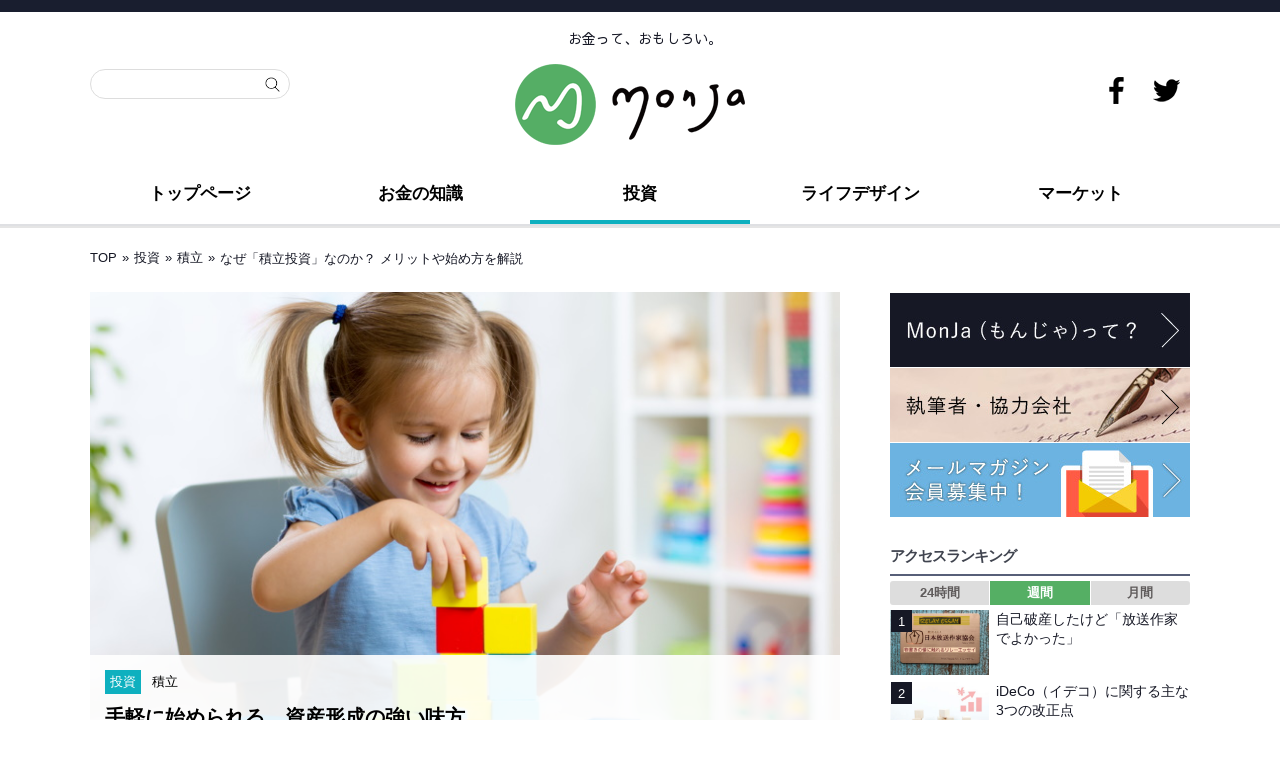

--- FILE ---
content_type: text/html; charset=UTF-8
request_url: https://mon-ja.net/220714-01_reserve-investment-guide/
body_size: 102015
content:
<!DOCTYPE html>
<!--[if lt IE 7 ]>	<html dir="ltr" lang="ja" prefix="og: https://ogp.me/ns#" class="no-js ie6"> <![endif]-->
<!--[if IE 7 ]>		<html dir="ltr" lang="ja" prefix="og: https://ogp.me/ns#" class="no-js ie7"> <![endif]-->
<!--[if IE 8 ]>		<html dir="ltr" lang="ja" prefix="og: https://ogp.me/ns#" class="no-js ie8"> <![endif]-->
<!--[if IE 9 ]>		<html dir="ltr" lang="ja" prefix="og: https://ogp.me/ns#" class="no-js ie9"> <![endif]-->
<!--[if (gt IE 9)|!(IE)]><!-->
<html dir="ltr" lang="ja" prefix="og: https://ogp.me/ns#" class="no-js"> <!--<![endif]-->
<head>
<style>
#main-navigation .sf-menu ul.sub-menu{display: none}.sf-menu a span.menu-decsription{font-size:0.55em !important;font-weight:600;color:#fff}#main-navigation li.tn_cat_color_4.current-menu-item a span.menu-decsription{color:#161825}#top-navigation .sf-menu a span.menu-decsription{opacity:.7}#main-navigation .sf-menu a span.menu-decsription{display:inline;color:#333;opacity:.8}#main-navigation .sf-menu li:hover a span.menu-decsription{color:#161825}.sf-menu .current_page_item a span.menu-decsription,.sf-menu .current_menu_item a span.menu-decsription,.sf-menu .current-menu-item a span.menu-decsription{color:#fff}.sf-menu li li.no_desc a{height:auto !important;text-align:left}.sf-menu li li:last-child,.sf-menu li li li:last-child{border-bottom:0 none !important}.sf-menu a.sf-with-ul{min-width:1px}ul .sf-sub-indicator{top:1em}ul ul .sf-sub-indicator{top:1em !important}a > .sf-sub-indicator{top:1em;background-position:0 -100px}a:focus > .sf-sub-indicator,a:hover > .sf-sub-indicator,a:active > .sf-sub-indicator,li:hover > a > .sf-sub-indicator,li.sfHover > a > .sf-sub-indicator{background-position:-10px -100px}.sf-menu ul .sf-sub-indicator{background-position:-10px 0}#main-navigation .sf-menu ul .sf-sub-indicator{background-position:-10px 0}.sf-menu ul a > .sf-sub-indicator{background-position:0 0}.sf-menu ul a:focus > .sf-sub-indicator,.sf-menu ul a:hover > .sf-sub-indicator,.sf-menu ul a:active > .sf-sub-indicator,.sf-menu ul li:hover > a > .sf-sub-indicator,.sf-menu ul li.sfHover > a > .sf-sub-indicator{background-position:-10px 0}.top-nav .sf-arrows .sf-with-ul:after{content:'';position:absolute;top:50%;right:1em;margin-top:-2px;height:0;width:0;border:5px solid transparent;border-top-color:#dFeEFF;border-top-color:rgba(255,255,255,.5)}.top-nav .sf-arrows li.have_desc .sf-with-ul:after{margin-top:-8px}.top-nav .sf-arrows > li > .sf-with-ul:focus:after,.top-nav .sf-arrows > li:hover > .sf-with-ul:after,.top-nav .sf-arrows > .sfHover > .sf-with-ul:after{border-top-color:white}.top-nav .sf-arrows ul .sf-with-ul:after{margin-top:-5px;margin-right:-3px;border-color:transparent;border-left-color:#dFeEFF;border-left-color:rgba(255,255,255,.5)}.top-nav .sf-arrows ul li > .sf-with-ul:focus:after,.top-nav .sf-arrows ul li:hover > .sf-with-ul:after,.top-nav .sf-arrows ul .sfHover > .sf-with-ul:after{border-left-color:white}.main-nav .sf-arrows li.have_desc .sf-with-ul:after{margin-top:-8px}.main-nav .sf-arrows > li > .sf-with-ul:focus:after,.main-nav .sf-arrows > li:hover > .sf-with-ul:after,.main-nav .sf-arrows > .sfHover > .sf-with-ul:after{border-top-color:white}.main-nav .sf-arrows ul .sf-with-ul:after{margin-top:-5px;margin-right:-3px;border-color:transparent;border-left-color:#dFeEFF;border-left-color:rgba(255,255,255,.5)}.main-nav .sf-arrows ul li > .sf-with-ul:focus:after,.main-nav .sf-arrows ul li:hover > .sf-with-ul:after,.main-nav .sf-arrows ul .sfHover > .sf-with-ul:after{border-left-color:white}#e{}
</style>
<script>$(function(){$('.sub-menu').hide();$(window).on('load',function(){$('.sub-menu').fadeIn(2000);});});</script>
<meta charset="UTF-8" />
<meta name="viewport" content="width=device-width,initial-scale=1.0,minimum-scale=1.0">
<meta name="HandheldFriendly" content="true">
<link rel="pingback" href="https://mon-ja.net/xmlrpc.php" /> <link rel="stylesheet" href="/wp-content/themes/mesocolumn/style-post.css"> 

<title>なぜ「積立投資」なのか？ メリットや始め方を解説 - MonJa〈もんじゃ〉お金と暮らしの情報サイト</title>


		<!-- All in One SEO 4.8.1.1 - aioseo.com -->
	<meta name="description" content="つみたてNISAやiDeCoといった非課税投資制度の普及で、若いうちから積立投資を始める方が増えています。将来に向けた資産形成において、積立投資が王道とされる理由とは何でしょうか？ 積立投資のメリット・デメリットや一括投資との違い、積立投資の始め方について解説します。" />
	<meta name="robots" content="max-snippet:-1, max-image-preview:large, max-video-preview:-1" />
	<meta name="author" content="MonJa編集部"/>
	<link rel="canonical" href="https://mon-ja.net/220714-01_reserve-investment-guide/" />
	<meta name="generator" content="All in One SEO (AIOSEO) 4.8.1.1" />

		<!-- Google tag (gtag.js) -->
<script async src="https://www.googletagmanager.com/gtag/js?id=G-TBQ3YEPR1Y"></script>
<script>
  window.dataLayer = window.dataLayer || [];
  function gtag(){dataLayer.push(arguments);}
  gtag('js', new Date());

  gtag('config', 'G-TBQ3YEPR1Y');
</script>
		<meta property="og:locale" content="ja_JP" />
		<meta property="og:site_name" content="MonJa〈もんじゃ〉お金と暮らしの情報サイト - お金って、おもしろい。" />
		<meta property="og:type" content="article" />
		<meta property="og:title" content="なぜ「積立投資」なのか？ メリットや始め方を解説" />
		<meta property="og:description" content="つみたてNISAやiDeCoといった非課税投資制度の普及で、若いうちから積立投資を始める方が増えています。将来に向けた資産形成において、積立投資が王道とされる理由とは何でしょうか？ 積立投資のメリット・デメリットや一括投資との違い、積立投資の始め方について解説します。" />
		<meta property="og:url" content="https://mon-ja.net/220714-01_reserve-investment-guide/" />
		<meta property="og:image" content="https://mon-ja.net/assets/img/2022/07/reserve-investment-guide.jpg" />
		<meta property="og:image:secure_url" content="https://mon-ja.net/assets/img/2022/07/reserve-investment-guide.jpg" />
		<meta property="og:image:width" content="759" />
		<meta property="og:image:height" content="506" />
		<meta property="article:published_time" content="2022-07-13T22:00:00+00:00" />
		<meta property="article:modified_time" content="2022-07-20T22:00:00+00:00" />
		<meta name="twitter:card" content="summary_large_image" />
		<meta name="twitter:title" content="なぜ「積立投資」なのか？ メリットや始め方を解説" />
		<meta name="twitter:description" content="つみたてNISAやiDeCoといった非課税投資制度の普及で、若いうちから積立投資を始める方が増えています。将来に向けた資産形成において、積立投資が王道とされる理由とは何でしょうか？ 積立投資のメリット・デメリットや一括投資との違い、積立投資の始め方について解説します。" />
		<meta name="twitter:creator" content="@monja_IFL" />
		<meta name="twitter:image" content="https://mon-ja.net/assets/img/2022/07/reserve-investment-guide.jpg" />
		<!-- All in One SEO -->

<link rel='dns-prefetch' href='//stats.wp.com' />
<link rel='dns-prefetch' href='//fonts.googleapis.com' />
<link rel="alternate" type="application/rss+xml" title="MonJa〈もんじゃ〉お金と暮らしの情報サイト &raquo; フィード" href="https://mon-ja.net/feed/" />
<link rel="alternate" type="application/rss+xml" title="MonJa〈もんじゃ〉お金と暮らしの情報サイト &raquo; コメントフィード" href="https://mon-ja.net/comments/feed/" />
<script type="text/javascript">
/* <![CDATA[ */
window._wpemojiSettings = {"baseUrl":"https:\/\/s.w.org\/images\/core\/emoji\/14.0.0\/72x72\/","ext":".png","svgUrl":"https:\/\/s.w.org\/images\/core\/emoji\/14.0.0\/svg\/","svgExt":".svg","source":{"concatemoji":"https:\/\/mon-ja.net\/wp-includes\/js\/wp-emoji-release.min.js?ver=6.4.7"}};
/*! This file is auto-generated */
!function(i,n){var o,s,e;function c(e){try{var t={supportTests:e,timestamp:(new Date).valueOf()};sessionStorage.setItem(o,JSON.stringify(t))}catch(e){}}function p(e,t,n){e.clearRect(0,0,e.canvas.width,e.canvas.height),e.fillText(t,0,0);var t=new Uint32Array(e.getImageData(0,0,e.canvas.width,e.canvas.height).data),r=(e.clearRect(0,0,e.canvas.width,e.canvas.height),e.fillText(n,0,0),new Uint32Array(e.getImageData(0,0,e.canvas.width,e.canvas.height).data));return t.every(function(e,t){return e===r[t]})}function u(e,t,n){switch(t){case"flag":return n(e,"\ud83c\udff3\ufe0f\u200d\u26a7\ufe0f","\ud83c\udff3\ufe0f\u200b\u26a7\ufe0f")?!1:!n(e,"\ud83c\uddfa\ud83c\uddf3","\ud83c\uddfa\u200b\ud83c\uddf3")&&!n(e,"\ud83c\udff4\udb40\udc67\udb40\udc62\udb40\udc65\udb40\udc6e\udb40\udc67\udb40\udc7f","\ud83c\udff4\u200b\udb40\udc67\u200b\udb40\udc62\u200b\udb40\udc65\u200b\udb40\udc6e\u200b\udb40\udc67\u200b\udb40\udc7f");case"emoji":return!n(e,"\ud83e\udef1\ud83c\udffb\u200d\ud83e\udef2\ud83c\udfff","\ud83e\udef1\ud83c\udffb\u200b\ud83e\udef2\ud83c\udfff")}return!1}function f(e,t,n){var r="undefined"!=typeof WorkerGlobalScope&&self instanceof WorkerGlobalScope?new OffscreenCanvas(300,150):i.createElement("canvas"),a=r.getContext("2d",{willReadFrequently:!0}),o=(a.textBaseline="top",a.font="600 32px Arial",{});return e.forEach(function(e){o[e]=t(a,e,n)}),o}function t(e){var t=i.createElement("script");t.src=e,t.defer=!0,i.head.appendChild(t)}"undefined"!=typeof Promise&&(o="wpEmojiSettingsSupports",s=["flag","emoji"],n.supports={everything:!0,everythingExceptFlag:!0},e=new Promise(function(e){i.addEventListener("DOMContentLoaded",e,{once:!0})}),new Promise(function(t){var n=function(){try{var e=JSON.parse(sessionStorage.getItem(o));if("object"==typeof e&&"number"==typeof e.timestamp&&(new Date).valueOf()<e.timestamp+604800&&"object"==typeof e.supportTests)return e.supportTests}catch(e){}return null}();if(!n){if("undefined"!=typeof Worker&&"undefined"!=typeof OffscreenCanvas&&"undefined"!=typeof URL&&URL.createObjectURL&&"undefined"!=typeof Blob)try{var e="postMessage("+f.toString()+"("+[JSON.stringify(s),u.toString(),p.toString()].join(",")+"));",r=new Blob([e],{type:"text/javascript"}),a=new Worker(URL.createObjectURL(r),{name:"wpTestEmojiSupports"});return void(a.onmessage=function(e){c(n=e.data),a.terminate(),t(n)})}catch(e){}c(n=f(s,u,p))}t(n)}).then(function(e){for(var t in e)n.supports[t]=e[t],n.supports.everything=n.supports.everything&&n.supports[t],"flag"!==t&&(n.supports.everythingExceptFlag=n.supports.everythingExceptFlag&&n.supports[t]);n.supports.everythingExceptFlag=n.supports.everythingExceptFlag&&!n.supports.flag,n.DOMReady=!1,n.readyCallback=function(){n.DOMReady=!0}}).then(function(){return e}).then(function(){var e;n.supports.everything||(n.readyCallback(),(e=n.source||{}).concatemoji?t(e.concatemoji):e.wpemoji&&e.twemoji&&(t(e.twemoji),t(e.wpemoji)))}))}((window,document),window._wpemojiSettings);
/* ]]> */
</script>
<!-- mon-ja.net is managing ads with Advanced Ads --><script id="advads-ready">
			window.advanced_ads_ready=function(e,a){a=a||"complete";var d=function(e){return"interactive"===a?"loading"!==e:"complete"===e};d(document.readyState)?e():document.addEventListener("readystatechange",(function(a){d(a.target.readyState)&&e()}),{once:"interactive"===a})},window.advanced_ads_ready_queue=window.advanced_ads_ready_queue||[];		</script>
		<style id='wp-emoji-styles-inline-css' type='text/css'>

	img.wp-smiley, img.emoji {
		display: inline !important;
		border: none !important;
		box-shadow: none !important;
		height: 1em !important;
		width: 1em !important;
		margin: 0 0.07em !important;
		vertical-align: -0.1em !important;
		background: none !important;
		padding: 0 !important;
	}
</style>
<link rel='stylesheet' id='contact-form-7-css' href='https://mon-ja.net/wp-content/plugins/contact-form-7/includes/css/styles.css?ver=5.8.6' type='text/css' media='all' />
<link rel='stylesheet' id='ppress-frontend-css' href='https://mon-ja.net/wp-content/plugins/wp-user-avatar/assets/css/frontend.min.css?ver=4.14.2' type='text/css' media='all' />
<link rel='stylesheet' id='ppress-flatpickr-css' href='https://mon-ja.net/wp-content/plugins/wp-user-avatar/assets/flatpickr/flatpickr.min.css?ver=4.14.2' type='text/css' media='all' />
<link rel='stylesheet' id='ppress-select2-css' href='https://mon-ja.net/wp-content/plugins/wp-user-avatar/assets/select2/select2.min.css?ver=6.4.7' type='text/css' media='all' />
<link rel='stylesheet' id='default_gwf-css' href='//fonts.googleapis.com/css?family=Open+Sans%3A400%2C400italic%2C600%2C600italic%2C700%2C700italic%2C300%2C300italic&#038;ver=6.4.7' type='text/css' media='all' />
<link rel='stylesheet' id='parent-style-css' href='https://mon-ja.net/wp-content/themes/mesocolumn/style.min.css?202012&#038;ver=6.4.7' type='text/css' media='all' />
<link rel='stylesheet' id='style-responsive-css' href='https://mon-ja.net/wp-content/themes/mesocolumn/responsive.min.css?202012&#038;ver=6.4.7' type='text/css' media='all' />
<link rel='stylesheet' id='superfish-css' href='https://mon-ja.net/wp-content/themes/mesocolumn/superfish.css?ver=6.4.7' type='text/css' media='all' />
<link rel='stylesheet' id='font-awesome-cdn-css' href='https://mon-ja.net/wp-content/themes/mesocolumn/lib/scripts/font-awesome/css/font-awesome.css?ver=6.4.7' type='text/css' media='all' />
<link rel='stylesheet' id='wp-featherlight-css' href='https://mon-ja.net/wp-content/plugins/wp-featherlight/css/wp-featherlight.min.css?ver=1.3.4' type='text/css' media='all' />
<link rel='stylesheet' id='jetpack_css-css' href='https://mon-ja.net/wp-content/plugins/jetpack/css/jetpack.css?ver=12.6.2' type='text/css' media='all' />
<link rel="https://api.w.org/" href="https://mon-ja.net/wp-json/" /><link rel="alternate" type="application/json" href="https://mon-ja.net/wp-json/wp/v2/posts/92651" /><link rel="EditURI" type="application/rsd+xml" title="RSD" href="https://mon-ja.net/xmlrpc.php?rsd" />
<meta name="generator" content="WordPress 6.4.7" />
<link rel='shortlink' href='https://mon-ja.net/?p=92651' />
<link rel="alternate" type="application/json+oembed" href="https://mon-ja.net/wp-json/oembed/1.0/embed?url=https%3A%2F%2Fmon-ja.net%2F220714-01_reserve-investment-guide%2F" />
<link rel="alternate" type="text/xml+oembed" href="https://mon-ja.net/wp-json/oembed/1.0/embed?url=https%3A%2F%2Fmon-ja.net%2F220714-01_reserve-investment-guide%2F&#038;format=xml" />


<!-- This site is optimized with the Schema plugin v1.7.9.6 - https://schema.press -->
<script type="application/ld+json">[{"@context":"http:\/\/schema.org\/","@type":"WPHeader","url":"https:\/\/mon-ja.net\/220714-01_reserve-investment-guide\/","headline":"なぜ「積立投資」なのか？ メリットや始め方を解説","description":"つみたてNISAやiDeCoといった..."},{"@context":"http:\/\/schema.org\/","@type":"WPFooter","url":"https:\/\/mon-ja.net\/220714-01_reserve-investment-guide\/","headline":"なぜ「積立投資」なのか？ メリットや始め方を解説","description":"つみたてNISAやiDeCoといった...","copyrightYear":"2022"}]</script>



<!-- This site is optimized with the Schema plugin v1.7.9.6 - https://schema.press -->
<script type="application/ld+json">{"@context":"https:\/\/schema.org\/","@type":"BlogPosting","mainEntityOfPage":{"@type":"WebPage","@id":"https:\/\/mon-ja.net\/220714-01_reserve-investment-guide\/"},"url":"https:\/\/mon-ja.net\/220714-01_reserve-investment-guide\/","headline":"なぜ「積立投資」なのか？ メリットや始め方を解説","datePublished":"2022-07-14T07:00:00+09:00","dateModified":"2022-07-21T07:00:00+09:00","publisher":{"@type":"Organization","@id":"https:\/\/mon-ja.net\/#organization","name":"株式会社エディト","logo":{"@type":"ImageObject","url":"https:\/\/mon-ja.net\/assets\/img\/2019\/11\/monja-logo2019.png","width":600,"height":60}},"image":{"@type":"ImageObject","url":"https:\/\/mon-ja.net\/assets\/img\/2022\/07\/reserve-investment-guide.jpg","width":759,"height":506},"articleSection":"投資","keywords":"iDeCo, つみたてNISA, 初心者","description":"つみたてNISAやiDeCoといった非課税投資制度の普及で、若いうちから積立投資を始める方が増えて","author":{"@type":"Person","name":"MonJa編集部","url":"https:\/\/mon-ja.net\/author\/monja_editorial\/","description":"お金にまつわるさまざまな話題を、楽しくわかりやすくお届けします。","image":{"@type":"ImageObject","url":"https:\/\/mon-ja.net\/assets\/img\/2019\/11\/monja-editor.png","height":96,"width":96},"sameAs":["https:\/\/twitter.com\/@monja_IFL"]}}</script>

	<style>img#wpstats{display:none}</style>
		            <style id="wpp-loading-animation-styles">@-webkit-keyframes bgslide{from{background-position-x:0}to{background-position-x:-200%}}@keyframes bgslide{from{background-position-x:0}to{background-position-x:-200%}}.wpp-widget-placeholder,.wpp-widget-block-placeholder,.wpp-shortcode-placeholder{margin:0 auto;width:60px;height:3px;background:#dd3737;background:linear-gradient(90deg,#dd3737 0%,#571313 10%,#dd3737 100%);background-size:200% auto;border-radius:3px;-webkit-animation:bgslide 1s infinite linear;animation:bgslide 1s infinite linear}</style>
            <style type="text/css" media="all">
#main-navigation li.tn_cat_color_4 a { #000000;}#main-navigation ul.sf-menu li.tn_cat_color_4:hover {}#main-navigation li.tn_cat_color_4.current-menu-item a {}#main-navigation li.tn_cat_color_4.current-menu-item a span.menu-decsription {}ul.sub_tn_cat_color_4 li a {color: #000000;}#main-navigation .sf-menu li a:hover {}aside.home-feat-cat h4.homefeattitle.feat_tn_cat_color_4 {border-bottom: 5px solid #000000;}#custom .archive_tn_cat_color_4 h1.post-title a,#custom .archive_tn_cat_color_4 h2.post-title a {color: #000000 !important;}aside.home-feat-cat.post_tn_cat_color_4 .widget a, aside.home-feat-cat.post_tn_cat_color_4 article a {color: #000000;}#custom #post-entry.archive_tn_cat_color_4 article .post-meta a:hover {color: #000000 !important;}#main-navigation .sf-menu li.tn_cat_color_4 ul  {background-image: none;}#main-navigation .sf-menu li.tn_cat_color_4 ul li a:hover  {background-image: none;}</style>
<style type="text/css" media="all">
</style>
<link rel="icon" href="https://mon-ja.net/assets/img/2019/11/cropped-monja-favicon-2.png" type="images/x-icon" />
<style type="text/css" id="custom-background-css">
body.custom-background { background-color: #ffffff; }
</style>
	

<!-- This site is optimized with the Schema plugin v1.7.9.6 - https://schema.press -->
<script type="application/ld+json">{
    "@context": "http://schema.org",
    "@type": "BreadcrumbList",
    "itemListElement": [
        {
            "@type": "ListItem",
            "position": 1,
            "item": {
                "@id": "https://mon-ja.net",
                "name": "Home"
            }
        },
        {
            "@type": "ListItem",
            "position": 2,
            "item": {
                "@id": "https://mon-ja.net/220714-01_reserve-investment-guide/",
                "name": "\u306a\u305c\u300c\u7a4d\u7acb\u6295\u8cc7\u300d\u306a\u306e\u304b\uff1f \u30e1\u30ea\u30c3\u30c8\u3084\u59cb\u3081\u65b9\u3092\u89e3\u8aac",
                "image": "https://mon-ja.net/assets/img/2022/07/reserve-investment-guide.jpg"
            }
        }
    ]
}</script>

<link rel="icon" href="https://mon-ja.net/assets/img/2019/11/cropped-monja-favicon-2-32x32.png" sizes="32x32" />
<link rel="icon" href="https://mon-ja.net/assets/img/2019/11/cropped-monja-favicon-2-192x192.png" sizes="192x192" />
<link rel="apple-touch-icon" href="https://mon-ja.net/assets/img/2019/11/cropped-monja-favicon-2-180x180.png" />
<meta name="msapplication-TileImage" content="https://mon-ja.net/assets/img/2019/11/cropped-monja-favicon-2-270x270.png" />
<style type="text/css" media="all">




#post-entry div.post-thumb.size-thumbnail {float:left;width:300px;}
#post-entry article .post-right {margin:0 0 0 320px;}
#post-entry aside.home-feat-cat .apost .feat-right {margin: 0;}
#post-entry aside.home-feat-cat .apost .feat-thumb {width: 100%;}
#post-entry aside.home-feat-cat .apost .entry-content {font-size:1.25em;}
#post-entry aside.home-feat-cat .apost .feat-title {font-size:1.65em;margin:12px 0 8px !important;}
#custom #post-entry aside.home-feat-cat .apost {padding:0 0 2em !important;margin:0 0 2em !important;}
@media only screen and (min-width:300px) and (max-width:770px){
#post-entry aside.home-feat-cat .apost .feat-thumb {height:auto;max-height:1000px;} }
</style>
<!--Global site tag(gtag.js)-Google Analytics--><script async src="https://www.googletagmanager.com/gtag/js?id=UA-129955170-1"></script><script>window.dataLayer=window.dataLayer||[];function gtag(){dataLayer.push(arguments);}
gtag('js',new Date());gtag('config','UA-129955170-1');</script>
</head>
<body ontouchstart="" class="post-template-default single single-post postid-92651 single-format-standard custom-background wp-featherlight-captions chrome aa-prefix-advads-" id="custom">
<script>
    document.getElementsByTagName('body')[0].className = 'page';
</script>

<div id="headertop" class="clear"></div>
<div class="bk-top"><div id="bodywrap-top" class="innerwrap"><nav class="top-nav iegradient effect-1" id="top-navigation">
<div class="innerwrap">
<div id="mobile-nav"><div class="mobile-open"><a class="mobile-open-click" href="#"><span class="fa-menu"><img alt="menu" width="50" height="50" src="/wp-content/themes/mesocolumn/images/sp-menu.svg"></span></a></div><ul id="mobile-menu-wrap"><li><a href='https://mon-ja.net/' target=''>トップページ</a>
<li><a href='https://mon-ja.net/category/money/' target=''>お金の知識</a>

	<li class='fll-menu'><a href='https://mon-ja.net/category/money/otoku/'>&nbsp;&nbsp;<i class='fa fa-minus'></i>お得</a>
	<li class='fll-menu'><a href='https://mon-ja.net/category/money/prepare/'>&nbsp;&nbsp;<i class='fa fa-minus'></i>備える</a>
	<li class='fll-menu'><a href='https://mon-ja.net/category/money/store/'>&nbsp;&nbsp;<i class='fa fa-minus'></i>貯める</a>
	<li class='fll-menu'><a href='https://mon-ja.net/category/money/lifeplan/'>&nbsp;&nbsp;<i class='fa fa-minus'></i>ライフプラン</a>
	<li class='fll-menu'><a href='https://mon-ja.net/category/money/study/'>&nbsp;&nbsp;<i class='fa fa-minus'></i>お勉強</a>


<li><a href='https://mon-ja.net/category/investment/' target=''>投資</a>

	<li class='fll-menu'><a href='https://mon-ja.net/category/investment/stock/'>&nbsp;&nbsp;<i class='fa fa-minus'></i>株</a>
	<li class='fll-menu'><a href='https://mon-ja.net/category/investment/mutualfund/'>&nbsp;&nbsp;<i class='fa fa-minus'></i>投資信託</a>
	<li class='fll-menu'><a href='https://mon-ja.net/category/investment/insurance/'>&nbsp;&nbsp;<i class='fa fa-minus'></i>保険</a>
	<li class='fll-menu'><a href='https://mon-ja.net/category/investment/pension/'>&nbsp;&nbsp;<i class='fa fa-minus'></i>年金</a>
	<li class='fll-menu'><a href='https://mon-ja.net/category/investment/accumulate/'>&nbsp;&nbsp;<i class='fa fa-minus'></i>積立</a>
	<li class='fll-menu'><a href='https://mon-ja.net/category/investment/realestate/'>&nbsp;&nbsp;<i class='fa fa-minus'></i>不動産</a>
	<li class='fll-menu'><a href='https://mon-ja.net/category/investment/fx/'>&nbsp;&nbsp;<i class='fa fa-minus'></i>FX</a>
	<li class='fll-menu'><a href='https://mon-ja.net/category/investment/cryptocurrency/'>&nbsp;&nbsp;<i class='fa fa-minus'></i>仮想通貨</a>
	<li class='fll-menu'><a href='https://mon-ja.net/category/investment/gold/'>&nbsp;&nbsp;<i class='fa fa-minus'></i>金</a>


<li><a href='https://mon-ja.net/category/life-design/' target=''>ライフデザイン</a>

	<li class='fll-menu'><a href='https://mon-ja.net/category/life-design/culture/'>&nbsp;&nbsp;<i class='fa fa-minus'></i>カルチャー</a>
	<li class='fll-menu'><a href='https://mon-ja.net/category/life-design/human/'>&nbsp;&nbsp;<i class='fa fa-minus'></i>人</a>
	<li class='fll-menu'><a href='https://mon-ja.net/category/life-design/work/'>&nbsp;&nbsp;<i class='fa fa-minus'></i>働き方</a>
	<li class='fll-menu'><a href='https://mon-ja.net/category/life-design/living/'>&nbsp;&nbsp;<i class='fa fa-minus'></i>暮らし</a>
	<li class='fll-menu'><a href='https://mon-ja.net/category/life-design/healthcare/'>&nbsp;&nbsp;<i class='fa fa-minus'></i>ヘルスケア</a>
	<li class='fll-menu'><a href='https://mon-ja.net/category/life-design/leisure/'>&nbsp;&nbsp;<i class='fa fa-minus'></i>グルメ・旅行</a>


<li><a href='https://mon-ja.net/category/market/' target=''>マーケット</a>

	<li class='fll-menu'><a href='https://mon-ja.net/category/market/domestic/'>&nbsp;&nbsp;<i class='fa fa-minus'></i>国内経済</a>
	<li class='fll-menu'><a href='https://mon-ja.net/category/market/global/'>&nbsp;&nbsp;<i class='fa fa-minus'></i>グローバル経済</a>
	<li class='fll-menu'><a href='https://mon-ja.net/category/market/currency/'>&nbsp;&nbsp;<i class='fa fa-minus'></i>為替</a>


<li><a href='https://mon-ja.net/about/' target=''>MonJaって？</a>
<li><a href='https://www.facebook.com/MonJaIFL/' target='_blank'>Facebook</a>
<li><a href='https://twitter.com/monja_IFL' target='_blank'>Twitter</a>
</ul></div></div>
</nav>
<!-- HEADER START -->
<header class="iegradient yes_head" id="header">
<div class="header-inner">
<span class="header-seo-span">
<p id="site-description">お金って、おもしろい。</p>
</span>
<div class="innerwrap">
<div id="siteinfo">

<a href="https://mon-ja.net" title="MonJa〈もんじゃ〉お金と暮らしの情報サイト"><img src="https://mon-ja.net/assets/img/2019/11/monja-logo.png" alt="MonJa〈もんじゃ〉お金と暮らしの情報サイト" width="230" height="81" /></a>

</div>
<!-- SITEINFO END -->
<!--sns-->
<div id="search">
<form method="get" class="searchform" action="https://mon-ja.net/"><label><span class="screen-reader-text"></span><input type="search" class="searchfield" placeholder="" value="" name="s" title="検索: " /></label> <input type="submit" class="searchsubmit" value="" /></form></div>
<div id="monja-sns">
<ul>
<li><a href="https://www.facebook.com/MonJaIFL/" target="_blank"><img src="/wp-content/themes/mesocolumn/images/icon-f.png" alt="MonJa - お金と暮らしの総合情報サイト" width="27" height="27" /></a></li>
<li><a href="https://twitter.com/monja_IFL" target="_blank"><img src="/wp-content/themes/mesocolumn/images/icon-t.png" alt="MonJa - お金と暮らしの総合情報サイト" width="27" height="27" /></a></li>
</ul>
</div>
<!--sns-->	
</div>
</div>
</header>
<!-- HEADER END -->
</div></div>
<div class="bk-menu"><div id="bodywrap-top" class="innerwrap"><!-- NAVIGATION START -->
<nav class="main-nav iegradient cat-487" id="main-navigation">
<ul id="menu-main" class="sf-menu"><li id='menu-item-9413'  class="menu-item menu-item-type-post_type menu-item-object-page menu-item-home no_desc  tn_cat_color_5"><a  href="https://mon-ja.net/">トップページ</a></li>
<li id='menu-item-9982'  class="menu-item menu-item-type-taxonomy menu-item-object-category menu-item-has-children no_desc"><a  href="https://mon-ja.net/category/money/">お金の知識</a>
<ul class="sub-menu">
<li id='menu-item-9448'  class="menu-item menu-item-type-taxonomy menu-item-object-category no_desc"><a  href="https://mon-ja.net/category/money/otoku/">お得</a></li>
<li id='menu-item-9450'  class="menu-item menu-item-type-taxonomy menu-item-object-category no_desc"><a  href="https://mon-ja.net/category/money/prepare/">備える</a></li>
<li id='menu-item-9451'  class="menu-item menu-item-type-taxonomy menu-item-object-category no_desc"><a  href="https://mon-ja.net/category/money/store/">貯める</a></li>
<li id='menu-item-10931'  class="menu-item menu-item-type-taxonomy menu-item-object-category no_desc"><a  href="https://mon-ja.net/category/money/lifeplan/">ライフプラン</a></li>
<li id='menu-item-9452'  class="menu-item menu-item-type-taxonomy menu-item-object-category no_desc"><a  href="https://mon-ja.net/category/money/study/">お勉強</a></li>
</ul>
</li>
<li id='menu-item-9411'  class="menu-item menu-item-type-taxonomy menu-item-object-category current-post-ancestor current-menu-parent current-post-parent menu-item-has-children no_desc"><a  href="https://mon-ja.net/category/investment/">投資</a>
<ul class="sub-menu">
<li id='menu-item-9454'  class="menu-item menu-item-type-taxonomy menu-item-object-category no_desc"><a  href="https://mon-ja.net/category/investment/stock/">株</a></li>
<li id='menu-item-9453'  class="menu-item menu-item-type-taxonomy menu-item-object-category no_desc"><a  href="https://mon-ja.net/category/investment/mutualfund/">投資信託</a></li>
<li id='menu-item-9455'  class="menu-item menu-item-type-taxonomy menu-item-object-category no_desc"><a  href="https://mon-ja.net/category/investment/insurance/">保険</a></li>
<li id='menu-item-9457'  class="menu-item menu-item-type-taxonomy menu-item-object-category no_desc"><a  href="https://mon-ja.net/category/investment/pension/">年金</a></li>
<li id='menu-item-9459'  class="menu-item menu-item-type-taxonomy menu-item-object-category current-post-ancestor current-menu-parent current-post-parent no_desc"><a  href="https://mon-ja.net/category/investment/accumulate/">積立</a></li>
<li id='menu-item-10928'  class="menu-item menu-item-type-taxonomy menu-item-object-category no_desc"><a  href="https://mon-ja.net/category/investment/realestate/">不動産</a></li>
<li id='menu-item-9456'  class="menu-item menu-item-type-taxonomy menu-item-object-category no_desc"><a  href="https://mon-ja.net/category/investment/fx/">FX</a></li>
<li id='menu-item-40711'  class="menu-item menu-item-type-taxonomy menu-item-object-category no_desc"><a  href="https://mon-ja.net/category/investment/cryptocurrency/">仮想通貨</a></li>
<li id='menu-item-10929'  class="menu-item menu-item-type-taxonomy menu-item-object-category no_desc"><a  href="https://mon-ja.net/category/investment/gold/">金</a></li>
</ul>
</li>
<li id='menu-item-9587'  class="menu-item menu-item-type-taxonomy menu-item-object-category menu-item-has-children no_desc"><a  href="https://mon-ja.net/category/life-design/">ライフデザイン</a>
<ul class="sub-menu">
<li id='menu-item-9460'  class="menu-item menu-item-type-taxonomy menu-item-object-category no_desc"><a  href="https://mon-ja.net/category/life-design/culture/">カルチャー</a></li>
<li id='menu-item-9463'  class="menu-item menu-item-type-taxonomy menu-item-object-category no_desc"><a  href="https://mon-ja.net/category/life-design/human/">人</a></li>
<li id='menu-item-10930'  class="menu-item menu-item-type-taxonomy menu-item-object-category no_desc"><a  href="https://mon-ja.net/category/life-design/work/">働き方</a></li>
<li id='menu-item-9461'  class="menu-item menu-item-type-taxonomy menu-item-object-category no_desc"><a  href="https://mon-ja.net/category/life-design/living/">暮らし</a></li>
<li id='menu-item-9462'  class="menu-item menu-item-type-taxonomy menu-item-object-category no_desc"><a  href="https://mon-ja.net/category/life-design/healthcare/">ヘルスケア</a></li>
<li id='menu-item-9464'  class="menu-item menu-item-type-taxonomy menu-item-object-category no_desc"><a  href="https://mon-ja.net/category/life-design/leisure/">グルメ・旅行</a></li>
</ul>
</li>
<li id='menu-item-371'  class="menu-item menu-item-type-taxonomy menu-item-object-category menu-item-has-children no_desc  tn_cat_color_4"><a  href="https://mon-ja.net/category/market/">マーケット</a>
<ul class="sub-menu">
<li id='menu-item-9466'  class="menu-item menu-item-type-taxonomy menu-item-object-category no_desc"><a  href="https://mon-ja.net/category/market/domestic/">国内経済</a></li>
<li id='menu-item-9465'  class="menu-item menu-item-type-taxonomy menu-item-object-category no_desc"><a  href="https://mon-ja.net/category/market/global/">グローバル経済</a></li>
<li id='menu-item-9467'  class="menu-item menu-item-type-taxonomy menu-item-object-category no_desc"><a  href="https://mon-ja.net/category/market/currency/">為替</a></li>
</ul>
</li>
</ul></nav>
<!-- NAVIGATION END -->
<div id="breadcrumbs"><div class="innerwrap"><span><a href="https://mon-ja.net"><span>TOP</span></a></span> &raquo;  <span><a href="https://mon-ja.net/category/investment/"><span>投資</span></a></span> &raquo;  <span><a href="https://mon-ja.net/category/investment/accumulate/"><span>積立</span></a></span> &raquo;  </div></div></div></div>
<div class="product-with-desc secbody">
<div id="wrapper">
<div id="wrapper-main">
<div id="bodywrap" class="innerwrap">
<div id="bodycontent">
<div id="container"><div class="container-wrap">

<!--breadcrumbs -->
<div class="breadcrumbs" typeof="BreadcrumbList">
 <!-- Breadcrumb NavXT 7.2.0 -->
<span property="itemListElement" typeof="ListItem"><a property="item" typeof="WebPage" title="Go to MonJa〈もんじゃ〉お金と暮らしの情報サイト." href="https://mon-ja.net" class="home" ><span property="name">TOP</span></a><meta property="position" content="1"></span><span class="plr5">&raquo;</span><span property="itemListElement" typeof="ListItem"><a property="item" typeof="WebPage" title="Go to the 投資 category archives." href="https://mon-ja.net/category/investment/" class="taxonomy category" ><span property="name">投資</span></a><meta property="position" content="2"></span><span class="plr5">&raquo;</span><span property="itemListElement" typeof="ListItem"><a property="item" typeof="WebPage" title="Go to the 積立 category archives." href="https://mon-ja.net/category/investment/accumulate/" class="taxonomy category" ><span property="name">積立</span></a><meta property="position" content="3"></span><span class="plr5">&raquo;</span><span class="post post-post current-item">なぜ「積立投資」なのか？ メリットや始め方を解説</span></div>
<!-- CONTENT START -->
<div class="content" id="monja-page">
<div class="content-inner">
<!-- POST ENTRY START -->
<div id="post-entry"><div class="post-entry-inner cat-487">

<!-- POST START --><article class="post-single post-92651 post type-post status-publish format-standard has-post-thumbnail hentry category-investment category-accumulate tag-ideco tag-nisa tag-47 has_thumb" id="post-92651" >
<div class="post-top"><div class="monja-post-thumb"><img width="759" height="506" src="https://mon-ja.net/assets/img/2022/07/reserve-investment-guide.jpg" class="attachment-  size-  wp-post-image" alt="なぜ「積立投資」なのか？ メリットや始め方を解説" loading="lazy" decoding="async" srcset="https://mon-ja.net/assets/img/2022/07/reserve-investment-guide.jpg 759w, https://mon-ja.net/assets/img/2022/07/reserve-investment-guide-510x340.jpg 510w, https://mon-ja.net/assets/img/2022/07/reserve-investment-guide-720x480.jpg 720w, https://mon-ja.net/assets/img/2022/07/reserve-investment-guide-300x200.jpg 300w, https://mon-ja.net/assets/img/2022/07/reserve-investment-guide-480x320.jpg 480w, https://mon-ja.net/assets/img/2022/07/reserve-investment-guide-150x100.jpg 150w" sizes="(max-width: 759px) 100vw, 759px" /><div class="monja-thumb-content">
<!-- category -->
<div class="category-top cat-487"><ul><li><a href="https://mon-ja.net/category/investment/">投資</a></li><li><a href="https://mon-ja.net/category/investment/accumulate/">積立</a></li></ul></div>
<!-- category --><h1 class="post-title entry-title" ><span class="monja-subtitle">手軽に始められる、資産形成の強い味方</span>
なぜ「積立投資」なのか？ メリットや始め方を解説<span class="monja-subtitle"></span></h1></div>
</div></div>
<div class="post-meta the-icons pmeta-alt">
<span class="post-meta-in"><span class="post-author vcard clearfix"><!-- img -->
<span class="writer-img2"><img data-del="avatar" src='https://mon-ja.net/assets/img/2019/11/monja-editor.png' class='avatar pp-user-avatar avatar-80 photo' height='80' width='80'/></span><a class="url fn" href="https://mon-ja.net/author/monja_editorial/" title="MonJa編集部 の投稿" rel="author">MonJa編集部</a><!-- img --></span>
<span class="monja-tags"> 	
<ul><li><a href="https://mon-ja.net/tag/ideco/" rel="tag">iDeCo</a></li><li><a href="https://mon-ja.net/tag/%e3%81%a4%e3%81%bf%e3%81%9f%e3%81%a6nisa/" rel="tag">つみたてNISA</a></li><li><a href="https://mon-ja.net/tag/%e5%88%9d%e5%bf%83%e8%80%85/" rel="tag">初心者</a></li></ul></span></span>

<span class="entry-date post-date"><abbr class="published" title="2022-07-14T07:00:00+09:00">2022.7.14｜2022.7.20 更新</abbr></span>

</div>
<!-- アイキャッチ設定 --><p class="aligncenter size-full wp-image-153">
</p>
<!-- アイキャッチ設定 --><div class="post-content">
<!-- page-bnr --><div class="page-bnr-top clearfix">
</div>
<!-- sns -->	
<div class="share">	
  <ul>	
    <!--Facebookボタン-->	
    <li class="facebook">	
      <a href="//www.facebook.com/sharer.php?src=bm&u=https%3A%2F%2Fmon-ja.net%2F220714-01_reserve-investment-guide%2F&t=%E3%81%AA%E3%81%9C%E3%80%8C%E7%A9%8D%E7%AB%8B%E6%8A%95%E8%B3%87%E3%80%8D%E3%81%AA%E3%81%AE%E3%81%8B%EF%BC%9F+%E3%83%A1%E3%83%AA%E3%83%83%E3%83%88%E3%82%84%E5%A7%8B%E3%82%81%E6%96%B9%E3%82%92%E8%A7%A3%E8%AA%AC｜MonJa〈もんじゃ〉お金と暮らしの情報サイト" onclick="javascript:window.open(this.href, '', 'menubar=no,toolbar=no,resizable=yes,scrollbars=yes,height=300,width=600');return false;">	
        <i class="fa fa-facebook"></i>	
      </a>	
    </li>	
    <!--ツイートボタン-->	
    <li class="tweet">	
      <a href="//x.com/intent/tweet?url=https%3A%2F%2Fmon-ja.net%2F220714-01_reserve-investment-guide%2F&text=%E3%81%AA%E3%81%9C%E3%80%8C%E7%A9%8D%E7%AB%8B%E6%8A%95%E8%B3%87%E3%80%8D%E3%81%AA%E3%81%AE%E3%81%8B%EF%BC%9F+%E3%83%A1%E3%83%AA%E3%83%83%E3%83%88%E3%82%84%E5%A7%8B%E3%82%81%E6%96%B9%E3%82%92%E8%A7%A3%E8%AA%AC｜MonJa〈もんじゃ〉お金と暮らしの情報サイト&tw_p=tweetbutton" >	
        <i class="fa fa-twitter"></i>	
      </a>	
    </li>	
    <!--はてなボタン-->	
    <li class="hatena">	
      <a href="//b.hatena.ne.jp/entry/https%3A%2F%2Fmon-ja.net%2F220714-01_reserve-investment-guide%2F" onclick="javascript:window.open(this.href, '', 'menubar=no,toolbar=no,resizable=yes,scrollbars=yes,');return false;"><i class="fa fa-hatena"></i>
     </a>	
    </li>	
  </ul>	
</div><div class="entry-content" >
<p class="lead">つみたてNISAやiDeCoといった非課税投資制度の普及で、若いうちから積立投資を始める方が増えています。将来に向けた資産形成において、積立投資が王道とされる理由とは何でしょうか？　積立投資のメリット・デメリットや一括投資との違い、積立投資の始め方について解説します。</p>
<ul class="entry-summary">
<li>積立投資のメリットは無理なく始められることと「ドルコスト平均法」の効果</li>
<li>上昇が続く相場では積立投資は不利。短期で利益を得たい場合は一括投資</li>
<li>つみたてNISA、iDeCoなどの制度やサービスを活用して積立投資を始める</li>
</ul>
<h2>無理なく始められるのが積立投資のメリット</h2>
<blockquote class="wp-embedded-content" data-secret="DV02c924AL"><p><a href="https://mon-ja.net/220716-01_aftar-all-reserve-investment-is-great/">やっぱり効果絶大!? 積立投資のメリット</a></p></blockquote>
<p><iframe class="wp-embedded-content" sandbox="allow-scripts" security="restricted" style="position: absolute; clip: rect(1px, 1px, 1px, 1px);" title="&#8220;やっぱり効果絶大!? 積立投資のメリット&#8221; &#8212; MonJa〈もんじゃ〉お金と暮らしの情報サイト" src="https://mon-ja.net/220716-01_aftar-all-reserve-investment-is-great/embed/#?secret=DV02c924AL" data-secret="DV02c924AL" width="500" height="282" frameborder="0" marginwidth="0" marginheight="0" scrolling="no"></iframe></p>
<p>投資といえば「お金がかかる」というイメージがありますが、<strong>積立投資なら月1000円程度の少額で始められるので、誰でも無理のない範囲で、手軽に始められます。</strong>2018年には「つみたてNISA」という非課税で積立投資ができる制度もつくられ、積立投資デビューをする人は着実に増えています。</p>
<p>積立投資は「定期的に、同じ金額で投資信託などを買い続ける」という投資手法です。そのメリットは、少額で簡単に投資を始められることだけではありません。買う時期を分けることで、以下のようなメリットがあります。</p><div class="advads-2%e7%95%aa%e7%9b%ae%e3%81%aep%e3%82%bf%e3%82%b0%e3%81%ae%e4%b8%8b" style="text-align: center; " id="advads-15460691"><p><a href="https://mon-ja.net/art-investment-essential-point/" rel="noopener noreferrer" target="_blank" onclick="gtag('event', 'click', {'event_category':'article_mid1','event_label': '大西知生新刊発行インタビュー記事中・上','non_interaction': 'true'});"><img fetchpriority="high" decoding="async" src="https://mon-ja.net/assets/img/2025/04/art-investment_side.jpg" alt="アート投資を資産形成に！" width="300" height="250" class="alignnone size-full wp-image-137781" onload="gtag('event', 'impression', {'event_category':'article_mid1','event_label':'大西知生新刊発行インタビュー記事中・上','non_interaction': 'true'});" /></a></p>
</div>
<p class="frame02">① 値下がりしたときには買える口数が多く、値上がりしたときは少なくなるので、運用効率が良くなる<br />
② 一括投資でありがちな「高値づかみ」を避けられる</p>
<p>①の効果は<strong>「ドルコスト平均法」</strong>と呼ばれ、投資対象が値上がりと値下がりを繰り返すときに大きなメリットを発揮します。ただしドルコスト平均法も万能ではなく、値下がりする局面がないまま値上がりが続くと、その恩恵を得ることはできません。<strong>積立投資では「値動きがある資産」を選ぶことが大切です。</strong></p>
<blockquote class="wp-embedded-content" data-secret="YdUpAGbVT4"><p><a href="https://mon-ja.net/200504-01_dollar-cost-averaging-effectiveness/">見せてもらおうか！積立投資の実力とやらを～その1</a></p></blockquote>
<p><iframe class="wp-embedded-content" sandbox="allow-scripts" security="restricted" style="position: absolute; clip: rect(1px, 1px, 1px, 1px);" title="&#8220;見せてもらおうか！積立投資の実力とやらを～その1&#8221; &#8212; MonJa〈もんじゃ〉お金と暮らしの情報サイト" src="https://mon-ja.net/200504-01_dollar-cost-averaging-effectiveness/embed/#?secret=YdUpAGbVT4" data-secret="YdUpAGbVT4" width="500" height="282" frameborder="0" marginwidth="0" marginheight="0" scrolling="no"></iframe></p>
<h2>積立投資にも弱点がある</h2>
<blockquote class="wp-embedded-content" data-secret="Tz10fOKeLG"><p><a href="https://mon-ja.net/220717-01_demerit-of-reserve-investment/">過信は禁物！ 積立投資のデメリット</a></p></blockquote>
<p><iframe class="wp-embedded-content" sandbox="allow-scripts" security="restricted" style="position: absolute; clip: rect(1px, 1px, 1px, 1px);" title="&#8220;過信は禁物！ 積立投資のデメリット&#8221; &#8212; MonJa〈もんじゃ〉お金と暮らしの情報サイト" src="https://mon-ja.net/220717-01_demerit-of-reserve-investment/embed/#?secret=Tz10fOKeLG" data-secret="Tz10fOKeLG" width="500" height="282" frameborder="0" marginwidth="0" marginheight="0" scrolling="no"></iframe></p>
<p><strong>上昇が続く相場では、積立投資より一括投資（投資する時期を分けず、一度に投資すること）の方が有利になります。</strong>このほか、積立投資の主なデメリットとしては、</p>
<p class="frame02">① 短期で大きな利益をあげることが難しい<br />
② 購入時のコストが高くなる場合がある</p>
<p>といったことが挙げられます。</p>
<p>短期的に大きな利益を狙うのであれば、やはり一括投資ということになります。資金に余裕があれば、積立投資を続けながら一括投資用のお金を別で用意して、タイミングを狙って投資するのもいいでしょう。</p>
<blockquote class="wp-embedded-content" data-secret="wbkWDbjloU"><p><a href="https://mon-ja.net/220421-01_funded-investment-with-one-time-investment/">積立投資とスポット購入を組み合わせる効果とは？</a></p></blockquote>
<p><iframe class="wp-embedded-content" sandbox="allow-scripts" security="restricted" style="position: absolute; clip: rect(1px, 1px, 1px, 1px);" title="&#8220;積立投資とスポット購入を組み合わせる効果とは？&#8221; &#8212; MonJa〈もんじゃ〉お金と暮らしの情報サイト" src="https://mon-ja.net/220421-01_funded-investment-with-one-time-investment/embed/#?secret=wbkWDbjloU" data-secret="wbkWDbjloU" width="500" height="282" frameborder="0" marginwidth="0" marginheight="0" scrolling="no"></iframe></p>
<h2>積立投資はどうやって始めればいい？</h2>
<blockquote class="wp-embedded-content" data-secret="mgnEn93FMv"><p><a href="https://mon-ja.net/220719-01_how-to-start-reserve-investment/">積立投資の始め方は？ 代表的な4つの方法を紹介</a></p></blockquote>
<p><iframe class="wp-embedded-content" sandbox="allow-scripts" security="restricted" style="position: absolute; clip: rect(1px, 1px, 1px, 1px);" title="&#8220;積立投資の始め方は？ 代表的な4つの方法を紹介&#8221; &#8212; MonJa〈もんじゃ〉お金と暮らしの情報サイト" src="https://mon-ja.net/220719-01_how-to-start-reserve-investment/embed/#?secret=mgnEn93FMv" data-secret="mgnEn93FMv" width="500" height="282" frameborder="0" marginwidth="0" marginheight="0" scrolling="no"></iframe></p>
<p>積立投資をするには、同じ金融商品を毎月（または毎週、毎日など）同じ金額で買い続ければいいのですが、実際に毎月同じ商品を買う注文を出すのは手間がかかります。できれば、最初に手続きを行えば、あとは自動で定期的にお金が引き落とされていく仕組みの方が積立投資を続けやすくなります。</p>
<p>積立投資に適した仕組みとして、以下の4つが挙げられます。</p>
<h3>① つみたてNISA</h3>
<p><strong>年間40万円までの積立投資が、最大20年間非課税</strong>になる国の制度。ただし、購入できる商品は金融庁が認可した投資信託などに限られます。</p>
<h3>② iDeCo（個人型確定拠出年金）</h3>
<p>国の個人年金制度で、最大で月6万8000円の積立投資が可能（職業などによって金額は異なる）。<strong>拠出金は所得控除の対象となり、投資の利益が非課税になる</strong>のがメリットですが、原則として60歳になるまでお金を引き出せません。</p>
<h3>③ るいとう（株式累積投資）</h3>
<p>①②で投資できるのはほぼ投資信託に限られますが、るいとうは<strong>個別株式の積立投資ができるサービス</strong>です。</p>
<h3>④ ロボアドバイザー</h3>
<p>投資一任型のロボアドバイザーは、投資家に合わせてコンピューターが運用の提案をしてくれる仕組みで、<strong>どの金融商品を買うかを自分で決めなくてもいいのがメリット。</strong>商品選びが難しい、時間がないという投資初心者にとっては始めやすいサービスです。</p>
<h2>積立投資は「やめないこと」が大切</h2>
<p>積立投資の最大の利点は、価格が下がっているときも投資を続けることで、相場が上昇に転じたときに利益を狙えることです。相場が悪くなると投資を続けるのが不安になってしまいますが、<strong>下げ相場は安く買えるチャンスでもあるので、そこで投資をやめてしまうのは非常にもったいないことです。</strong></p>
<p>いったん積立投資を始めたら、投資していることを忘れてしまうくらいでもいいかもしれません。相場が下がっても気にせず、上がり始めたときに残高を確認すれば、そこで初めて積立投資の効果を実感できるはずです。</p>
<blockquote class="wp-embedded-content" data-secret="nn4byGj7Rh"><p><a href="https://mon-ja.net/220721-01_types-of-investment-trusts-for-reserve-investment/">積立投資でどの商品を選ぶ？ 投資信託の種類を解説</a></p></blockquote>
<p><iframe class="wp-embedded-content" sandbox="allow-scripts" security="restricted" style="position: absolute; clip: rect(1px, 1px, 1px, 1px);" title="&#8220;積立投資でどの商品を選ぶ？ 投資信託の種類を解説&#8221; &#8212; MonJa〈もんじゃ〉お金と暮らしの情報サイト" src="https://mon-ja.net/220721-01_types-of-investment-trusts-for-reserve-investment/embed/#?secret=nn4byGj7Rh" data-secret="nn4byGj7Rh" width="500" height="282" frameborder="0" marginwidth="0" marginheight="0" scrolling="no"></iframe></p>
</div>
<!-- pager --><div class="center monja-pager">
<div style="clear:both;"></div></div><!-- pager -->

</div>
</article><!-- POST END -->




<div class="post-nav-archive" id="post-navigator-single">
<div class="alignleft">&laquo;&nbsp;<a href="https://mon-ja.net/220713-01_measures-against-liquidity-risk/" rel="prev">売りたいときに売れない！ 流動性リスクへの対策</a></div>
<div class="alignright"><a href="https://mon-ja.net/220715-01_saving-skill-and-financial-literacy/" rel="next">資産運用に必要な「貯める力」と金融リテラシー</a>&nbsp;&raquo;</div>
</div>


<!-- bnr --><div class="clearfix"><div class="bnr">
<figure class="bnr-item"><div class="bnr-icon"></div></figure>
</div></div>

<!-- sns -->	
<div class="share">	
  <ul>	
    <!--Facebookボタン-->	
    <li class="facebook">	
      <a href="//www.facebook.com/sharer.php?src=bm&u=https%3A%2F%2Fmon-ja.net%2F220714-01_reserve-investment-guide%2F&t=%E3%81%AA%E3%81%9C%E3%80%8C%E7%A9%8D%E7%AB%8B%E6%8A%95%E8%B3%87%E3%80%8D%E3%81%AA%E3%81%AE%E3%81%8B%EF%BC%9F+%E3%83%A1%E3%83%AA%E3%83%83%E3%83%88%E3%82%84%E5%A7%8B%E3%82%81%E6%96%B9%E3%82%92%E8%A7%A3%E8%AA%AC｜MonJa〈もんじゃ〉お金と暮らしの情報サイト" onclick="javascript:window.open(this.href, '', 'menubar=no,toolbar=no,resizable=yes,scrollbars=yes,height=300,width=600');return false;">	
        <i class="fa fa-facebook"></i>	
      </a>	
    </li>	
    <!--ツイートボタン-->	
    <li class="tweet">	
      <a href="//x.com/intent/tweet?url=https%3A%2F%2Fmon-ja.net%2F220714-01_reserve-investment-guide%2F&text=%E3%81%AA%E3%81%9C%E3%80%8C%E7%A9%8D%E7%AB%8B%E6%8A%95%E8%B3%87%E3%80%8D%E3%81%AA%E3%81%AE%E3%81%8B%EF%BC%9F+%E3%83%A1%E3%83%AA%E3%83%83%E3%83%88%E3%82%84%E5%A7%8B%E3%82%81%E6%96%B9%E3%82%92%E8%A7%A3%E8%AA%AC｜MonJa〈もんじゃ〉お金と暮らしの情報サイト&tw_p=tweetbutton" >	
        <i class="fa fa-twitter"></i>	
      </a>	
    </li>	
    <!--はてなボタン-->	
    <li class="hatena">	
      <a href="//b.hatena.ne.jp/entry/https%3A%2F%2Fmon-ja.net%2F220714-01_reserve-investment-guide%2F" onclick="javascript:window.open(this.href, '', 'menubar=no,toolbar=no,resizable=yes,scrollbars=yes,');return false;"><i class="fa fa-hatena"></i>
     </a>	
    </li>	
  </ul>	
</div><!-- プロフィール --><div class="clearfix"></div>
<div class="inauthor2 mb10">
<span class="writer-img"><img data-del="avatar" src='https://mon-ja.net/assets/img/2019/11/monja-editor.png' class='avatar pp-user-avatar avatar-80 photo' height='80' width='80'/></span>
<span class="writer-num">MonJa編集部</span><br />
<span class="writer-description clearfix"><p>お金にまつわるさまざまな話題を、楽しくわかりやすくお届けします。</p>
</span>
 <span class="vcard-archive center"><a class="url fn" href="https://mon-ja.net/author/monja_editorial/" title="MonJa編集部" rel="me">記事一覧はこちら</a></span></div>
<!-- 関連記事 -->
<div class='yarpp yarpp-related yarpp-related-website yarpp-template-yarpp-template-monja'>



<div class="rpbt_shortcode gallery-columns-2">
<h3>関連記事</h3>
<figure class="gallery-item"><a href="https://mon-ja.net/240304-01_thinking-sdgs-investment/" rel="bookmark norewrite" title="食用コオロギの企業が破綻！ SDGsへの投資は？"><div class="gallery-icon landscape"><img width="300" height="200" src="https://mon-ja.net/assets/img/2019/11/cash-risk.jpg" class="attachment-thumb size-thumb wp-post-image" alt="現金のリスク" data-pin-nopin="true" decoding="async" loading="lazy" srcset="https://mon-ja.net/assets/img/2019/11/cash-risk.jpg 759w, https://mon-ja.net/assets/img/2019/11/cash-risk-300x200.jpg 300w, https://mon-ja.net/assets/img/2019/11/cash-risk-510x340.jpg 510w, https://mon-ja.net/assets/img/2019/11/cash-risk-720x480.jpg 720w, https://mon-ja.net/assets/img/2019/11/cash-risk-480x320.jpg 480w, https://mon-ja.net/assets/img/2019/11/cash-risk-150x100.jpg 150w" sizes="(max-width: 300px) 100vw, 300px" /></div><figcaption class="wp-caption-text gallery-caption">食用コオロギの企業が破綻！ SDGsへの投資は？</figcaption></a></figure><figure class="gallery-item"><a href="https://mon-ja.net/220717-01_demerit-of-reserve-investment/" rel="bookmark norewrite" title="過信は禁物！ 積立投資のデメリット"><div class="gallery-icon landscape"><img width="300" height="200" src="https://mon-ja.net/assets/img/2022/06/demerit-of-tsumitate-eyecatch.jpg" class="attachment-thumb size-thumb wp-post-image" alt="" data-pin-nopin="true" decoding="async" loading="lazy" srcset="https://mon-ja.net/assets/img/2022/06/demerit-of-tsumitate-eyecatch.jpg 759w, https://mon-ja.net/assets/img/2022/06/demerit-of-tsumitate-eyecatch-510x340.jpg 510w, https://mon-ja.net/assets/img/2022/06/demerit-of-tsumitate-eyecatch-720x480.jpg 720w, https://mon-ja.net/assets/img/2022/06/demerit-of-tsumitate-eyecatch-300x200.jpg 300w, https://mon-ja.net/assets/img/2022/06/demerit-of-tsumitate-eyecatch-480x320.jpg 480w, https://mon-ja.net/assets/img/2022/06/demerit-of-tsumitate-eyecatch-150x100.jpg 150w" sizes="(max-width: 300px) 100vw, 300px" /></div><figcaption class="wp-caption-text gallery-caption">過信は禁物！ 積立投資のデメリット</figcaption></a></figure><figure class="gallery-item"><a href="https://mon-ja.net/220707-01_encounter-with-people-18/" rel="bookmark norewrite" title="女性が活躍する時代に男性はどう寄り添うか？"><div class="gallery-icon landscape"><img width="300" height="200" src="https://mon-ja.net/assets/img/2021/04/eyecatch.jpg" class="attachment-thumb size-thumb wp-post-image" alt="出会いの自己投資術vol.24 ダイバシティ時代に人を繫ぐ表現力" data-pin-nopin="true" decoding="async" loading="lazy" srcset="https://mon-ja.net/assets/img/2021/04/eyecatch.jpg 759w, https://mon-ja.net/assets/img/2021/04/eyecatch-510x340.jpg 510w, https://mon-ja.net/assets/img/2021/04/eyecatch-720x480.jpg 720w, https://mon-ja.net/assets/img/2021/04/eyecatch-300x200.jpg 300w, https://mon-ja.net/assets/img/2021/04/eyecatch-480x320.jpg 480w, https://mon-ja.net/assets/img/2021/04/eyecatch-150x100.jpg 150w" sizes="(max-width: 300px) 100vw, 300px" /></div><figcaption class="wp-caption-text gallery-caption">女性が活躍する時代に男性はどう寄り添うか？</figcaption></a></figure><figure class="gallery-item"><a href="https://mon-ja.net/221029-01_asset-classes-available-to-nisa/" rel="bookmark norewrite" title="意外！ あの金融商品もNISAで投資できる"><div class="gallery-icon landscape"><img width="300" height="200" src="https://mon-ja.net/assets/img/2022/10/asset-classes-available-to-nisa.jpg" class="attachment-thumb size-thumb wp-post-image" alt="意外！ あの金融商品もNISAで投資できる" data-pin-nopin="true" decoding="async" loading="lazy" srcset="https://mon-ja.net/assets/img/2022/10/asset-classes-available-to-nisa.jpg 759w, https://mon-ja.net/assets/img/2022/10/asset-classes-available-to-nisa-510x340.jpg 510w, https://mon-ja.net/assets/img/2022/10/asset-classes-available-to-nisa-720x480.jpg 720w, https://mon-ja.net/assets/img/2022/10/asset-classes-available-to-nisa-300x200.jpg 300w, https://mon-ja.net/assets/img/2022/10/asset-classes-available-to-nisa-480x320.jpg 480w, https://mon-ja.net/assets/img/2022/10/asset-classes-available-to-nisa-150x100.jpg 150w" sizes="(max-width: 300px) 100vw, 300px" /></div><figcaption class="wp-caption-text gallery-caption">意外！ あの金融商品もNISAで投資できる</figcaption></a></figure><figure class="gallery-item"><a href="https://mon-ja.net/200422-01_nonoko-how-to-save-money/" rel="bookmark norewrite" title="2年で300万円貯まる「がんばりすぎない」貯金術"><div class="gallery-icon landscape"><img width="300" height="200" src="https://mon-ja.net/assets/img/2020/04/nonoko-how-to-save-money.jpg" class="attachment-thumb size-thumb wp-post-image" alt="" data-pin-nopin="true" decoding="async" loading="lazy" srcset="https://mon-ja.net/assets/img/2020/04/nonoko-how-to-save-money.jpg 759w, https://mon-ja.net/assets/img/2020/04/nonoko-how-to-save-money-510x340.jpg 510w, https://mon-ja.net/assets/img/2020/04/nonoko-how-to-save-money-720x480.jpg 720w, https://mon-ja.net/assets/img/2020/04/nonoko-how-to-save-money-300x200.jpg 300w, https://mon-ja.net/assets/img/2020/04/nonoko-how-to-save-money-480x320.jpg 480w, https://mon-ja.net/assets/img/2020/04/nonoko-how-to-save-money-150x100.jpg 150w" sizes="(max-width: 300px) 100vw, 300px" /></div><figcaption class="wp-caption-text gallery-caption">2年で300万円貯まる「がんばりすぎない」貯金術</figcaption></a></figure><figure class="gallery-item"><a href="https://mon-ja.net/191115-02_investment-preparation/" rel="bookmark norewrite" title="初めて投資信託を買うときは「事前の準備」が大切"><div class="gallery-icon landscape"><img width="300" height="200" src="https://mon-ja.net/assets/img/2019/11/investment-preparation.jpg" class="attachment-thumb size-thumb wp-post-image" alt="" data-pin-nopin="true" decoding="async" loading="lazy" srcset="https://mon-ja.net/assets/img/2019/11/investment-preparation.jpg 759w, https://mon-ja.net/assets/img/2019/11/investment-preparation-300x200.jpg 300w, https://mon-ja.net/assets/img/2019/11/investment-preparation-510x340.jpg 510w, https://mon-ja.net/assets/img/2019/11/investment-preparation-720x480.jpg 720w, https://mon-ja.net/assets/img/2019/11/investment-preparation-480x320.jpg 480w, https://mon-ja.net/assets/img/2019/11/investment-preparation-150x100.jpg 150w" sizes="(max-width: 300px) 100vw, 300px" /></div><figcaption class="wp-caption-text gallery-caption">初めて投資信託を買うときは「事前の準備」が大切</figcaption></a></figure><figure class="gallery-item"><a href="https://mon-ja.net/211115-01_j-reit-portfolio-strategy/" rel="bookmark norewrite" title="集中投資か分散投資か？ J-REITの運用戦略"><div class="gallery-icon landscape"><img width="300" height="200" src="https://mon-ja.net/assets/img/2019/11/cash-risk.jpg" class="attachment-thumb size-thumb wp-post-image" alt="現金のリスク" data-pin-nopin="true" decoding="async" loading="lazy" srcset="https://mon-ja.net/assets/img/2019/11/cash-risk.jpg 759w, https://mon-ja.net/assets/img/2019/11/cash-risk-300x200.jpg 300w, https://mon-ja.net/assets/img/2019/11/cash-risk-510x340.jpg 510w, https://mon-ja.net/assets/img/2019/11/cash-risk-720x480.jpg 720w, https://mon-ja.net/assets/img/2019/11/cash-risk-480x320.jpg 480w, https://mon-ja.net/assets/img/2019/11/cash-risk-150x100.jpg 150w" sizes="(max-width: 300px) 100vw, 300px" /></div><figcaption class="wp-caption-text gallery-caption">集中投資か分散投資か？ J-REITの運用戦略</figcaption></a></figure><figure class="gallery-item"><a href="https://mon-ja.net/230114-01_covid-19-medical-insurance-2023/" rel="bookmark norewrite" title="【2023年版】新型コロナに保険で備えられる？"><div class="gallery-icon landscape"><img width="300" height="200" src="https://mon-ja.net/assets/img/2023/01/covid-19-medical-insurance_2023edition-eyecatch.jpg" class="attachment-thumb size-thumb wp-post-image" alt="" data-pin-nopin="true" decoding="async" loading="lazy" srcset="https://mon-ja.net/assets/img/2023/01/covid-19-medical-insurance_2023edition-eyecatch.jpg 759w, https://mon-ja.net/assets/img/2023/01/covid-19-medical-insurance_2023edition-eyecatch-510x340.jpg 510w, https://mon-ja.net/assets/img/2023/01/covid-19-medical-insurance_2023edition-eyecatch-720x480.jpg 720w, https://mon-ja.net/assets/img/2023/01/covid-19-medical-insurance_2023edition-eyecatch-300x200.jpg 300w, https://mon-ja.net/assets/img/2023/01/covid-19-medical-insurance_2023edition-eyecatch-480x320.jpg 480w, https://mon-ja.net/assets/img/2023/01/covid-19-medical-insurance_2023edition-eyecatch-150x100.jpg 150w" sizes="(max-width: 300px) 100vw, 300px" /></div><figcaption class="wp-caption-text gallery-caption">【2023年版】新型コロナに保険で備えられる？</figcaption></a></figure></div>
</div>
<!-- bnr -->
<div class="clearfix"><div class="bnr"><figure class="bnr-item"><div class="bnr-icon"></div></figure></div></div>
<!-- 新着記事 -->
<div class="rpbt_shortcode gallery-columns-2">
<h3>新着記事</h3>
<figure class="gallery-item"><a href="https://mon-ja.net/260123-01_how-to-select-stocks-with-promising-yields/" rel="bookmark norewrite" title="株式投資で利回りが期待できる銘柄をどう選ぶか？"><div class="gallery-icon landscape"><img width="300" height="200" src="https://mon-ja.net/assets/img/2026/01/how-to-select-stocks-with-promising-yields.jpg" class="attachment-thumb size-thumb wp-post-image" alt="株式投資で利回りが期待できる銘柄をどう選ぶか？" data-pin-nopin="true" decoding="async" loading="lazy" srcset="https://mon-ja.net/assets/img/2026/01/how-to-select-stocks-with-promising-yields.jpg 750w, https://mon-ja.net/assets/img/2026/01/how-to-select-stocks-with-promising-yields-510x340.jpg 510w, https://mon-ja.net/assets/img/2026/01/how-to-select-stocks-with-promising-yields-720x480.jpg 720w, https://mon-ja.net/assets/img/2026/01/how-to-select-stocks-with-promising-yields-300x200.jpg 300w, https://mon-ja.net/assets/img/2026/01/how-to-select-stocks-with-promising-yields-480x320.jpg 480w, https://mon-ja.net/assets/img/2026/01/how-to-select-stocks-with-promising-yields-150x100.jpg 150w" sizes="(max-width: 300px) 100vw, 300px" /></div><figcaption class="wp-caption-text gallery-caption">株式投資で利回りが期待できる銘柄をどう選ぶか？</figcaption></a></figure><figure class="gallery-item"><a href="https://mon-ja.net/260121-01_three-key-changes-to-ideco/" rel="bookmark norewrite" title="iDeCo（イデコ）に関する主な3つの改正点"><div class="gallery-icon landscape"><img width="300" height="200" src="https://mon-ja.net/assets/img/2026/01/three-key-changes-to-ideco.jpg" class="attachment-thumb size-thumb wp-post-image" alt="iDeCo（イデコ）に関する主な3つの改正点" data-pin-nopin="true" decoding="async" loading="lazy" srcset="https://mon-ja.net/assets/img/2026/01/three-key-changes-to-ideco.jpg 750w, https://mon-ja.net/assets/img/2026/01/three-key-changes-to-ideco-510x340.jpg 510w, https://mon-ja.net/assets/img/2026/01/three-key-changes-to-ideco-720x480.jpg 720w, https://mon-ja.net/assets/img/2026/01/three-key-changes-to-ideco-300x200.jpg 300w, https://mon-ja.net/assets/img/2026/01/three-key-changes-to-ideco-480x320.jpg 480w, https://mon-ja.net/assets/img/2026/01/three-key-changes-to-ideco-150x100.jpg 150w" sizes="(max-width: 300px) 100vw, 300px" /></div><figcaption class="wp-caption-text gallery-caption">iDeCo（イデコ）に関する主な3つの改正点</figcaption></a></figure><figure class="gallery-item"><a href="https://mon-ja.net/260119-01_can-investment-trust-costs-be-reduced/" rel="bookmark norewrite" title="金利ある世界、投資信託の○○○コストも減らせる？"><div class="gallery-icon landscape"><img width="300" height="200" src="https://mon-ja.net/assets/img/2019/11/cash-risk.jpg" class="attachment-thumb size-thumb wp-post-image" alt="現金のリスク" data-pin-nopin="true" decoding="async" loading="lazy" srcset="https://mon-ja.net/assets/img/2019/11/cash-risk.jpg 759w, https://mon-ja.net/assets/img/2019/11/cash-risk-300x200.jpg 300w, https://mon-ja.net/assets/img/2019/11/cash-risk-510x340.jpg 510w, https://mon-ja.net/assets/img/2019/11/cash-risk-720x480.jpg 720w, https://mon-ja.net/assets/img/2019/11/cash-risk-480x320.jpg 480w, https://mon-ja.net/assets/img/2019/11/cash-risk-150x100.jpg 150w" sizes="(max-width: 300px) 100vw, 300px" /></div><figcaption class="wp-caption-text gallery-caption">金利ある世界、投資信託の○○○コストも減らせる？</figcaption></a></figure><figure class="gallery-item"><a href="https://mon-ja.net/260115-01_regulate-body-fluids/" rel="bookmark norewrite" title="からだの水分を制して1年を制す！"><div class="gallery-icon landscape"><img width="300" height="200" src="https://mon-ja.net/assets/img/2025/08/main_purpose-of-investment4.jpg" class="attachment-thumb size-thumb wp-post-image" alt="健康投資！ 養生半ライフ" data-pin-nopin="true" decoding="async" loading="lazy" srcset="https://mon-ja.net/assets/img/2025/08/main_purpose-of-investment4.jpg 750w, https://mon-ja.net/assets/img/2025/08/main_purpose-of-investment4-510x340.jpg 510w, https://mon-ja.net/assets/img/2025/08/main_purpose-of-investment4-720x480.jpg 720w, https://mon-ja.net/assets/img/2025/08/main_purpose-of-investment4-300x200.jpg 300w, https://mon-ja.net/assets/img/2025/08/main_purpose-of-investment4-480x320.jpg 480w, https://mon-ja.net/assets/img/2025/08/main_purpose-of-investment4-150x100.jpg 150w" sizes="(max-width: 300px) 100vw, 300px" /></div><figcaption class="wp-caption-text gallery-caption">からだの水分を制して1年を制す！</figcaption></a></figure><figure class="gallery-item"><a href="https://mon-ja.net/260113-01_analysis-of-leveraged-products/" rel="bookmark norewrite" title="「レバナス」ってどうなの？ レバレッジ型投資"><div class="gallery-icon landscape"><img width="300" height="200" src="https://mon-ja.net/assets/img/2025/10/financial-products-strengths-and-weaknesses.jpg" class="attachment-thumb size-thumb wp-post-image" alt="徹底解析！ 人気金融商品の「とくい」と「にがて」" data-pin-nopin="true" decoding="async" loading="lazy" srcset="https://mon-ja.net/assets/img/2025/10/financial-products-strengths-and-weaknesses.jpg 750w, https://mon-ja.net/assets/img/2025/10/financial-products-strengths-and-weaknesses-510x340.jpg 510w, https://mon-ja.net/assets/img/2025/10/financial-products-strengths-and-weaknesses-720x480.jpg 720w, https://mon-ja.net/assets/img/2025/10/financial-products-strengths-and-weaknesses-300x200.jpg 300w, https://mon-ja.net/assets/img/2025/10/financial-products-strengths-and-weaknesses-480x320.jpg 480w, https://mon-ja.net/assets/img/2025/10/financial-products-strengths-and-weaknesses-150x100.jpg 150w" sizes="(max-width: 300px) 100vw, 300px" /></div><figcaption class="wp-caption-text gallery-caption">「レバナス」ってどうなの？ レバレッジ型投資</figcaption></a></figure><figure class="gallery-item"><a href="https://mon-ja.net/260109-01_yield-on-mutual-funds/" rel="bookmark norewrite" title="投資信託の利回りは手数料を含む総額で考える"><div class="gallery-icon landscape"><img width="300" height="200" src="https://mon-ja.net/assets/img/2026/01/yield-on-mutual-funds.jpg" class="attachment-thumb size-thumb wp-post-image" alt="投資信託の利回りは手数料を含む総額で考える" data-pin-nopin="true" decoding="async" loading="lazy" srcset="https://mon-ja.net/assets/img/2026/01/yield-on-mutual-funds.jpg 750w, https://mon-ja.net/assets/img/2026/01/yield-on-mutual-funds-510x340.jpg 510w, https://mon-ja.net/assets/img/2026/01/yield-on-mutual-funds-720x480.jpg 720w, https://mon-ja.net/assets/img/2026/01/yield-on-mutual-funds-300x200.jpg 300w, https://mon-ja.net/assets/img/2026/01/yield-on-mutual-funds-480x320.jpg 480w, https://mon-ja.net/assets/img/2026/01/yield-on-mutual-funds-150x100.jpg 150w" sizes="(max-width: 300px) 100vw, 300px" /></div><figcaption class="wp-caption-text gallery-caption">投資信託の利回りは手数料を含む総額で考える</figcaption></a></figure><figure class="gallery-item"><a href="https://mon-ja.net/250107-01_understanding-long-term-interest-rates-requires-knowledge-of-bonds/" rel="bookmark norewrite" title="「長期金利」を知るには債券の知識が必要"><div class="gallery-icon landscape"><img width="300" height="200" src="https://mon-ja.net/assets/img/2026/01/understanding-long-term-interest-rates-requires-knowledge-of-bonds.jpg" class="attachment-thumb size-thumb wp-post-image" alt="「長期金利」を知るには債券の知識が必要" data-pin-nopin="true" decoding="async" loading="lazy" srcset="https://mon-ja.net/assets/img/2026/01/understanding-long-term-interest-rates-requires-knowledge-of-bonds.jpg 750w, https://mon-ja.net/assets/img/2026/01/understanding-long-term-interest-rates-requires-knowledge-of-bonds-510x340.jpg 510w, https://mon-ja.net/assets/img/2026/01/understanding-long-term-interest-rates-requires-knowledge-of-bonds-720x480.jpg 720w, https://mon-ja.net/assets/img/2026/01/understanding-long-term-interest-rates-requires-knowledge-of-bonds-300x200.jpg 300w, https://mon-ja.net/assets/img/2026/01/understanding-long-term-interest-rates-requires-knowledge-of-bonds-480x320.jpg 480w, https://mon-ja.net/assets/img/2026/01/understanding-long-term-interest-rates-requires-knowledge-of-bonds-150x100.jpg 150w" sizes="(max-width: 300px) 100vw, 300px" /></div><figcaption class="wp-caption-text gallery-caption">「長期金利」を知るには債券の知識が必要</figcaption></a></figure><figure class="gallery-item"><a href="https://mon-ja.net/260105-01_january-is-the-time-to-using-nisa-effectively/" rel="bookmark norewrite" title="NISAの有効活用は1月にあり？"><div class="gallery-icon landscape"><img width="300" height="200" src="https://mon-ja.net/assets/img/2019/11/cash-risk.jpg" class="attachment-thumb size-thumb wp-post-image" alt="現金のリスク" data-pin-nopin="true" decoding="async" loading="lazy" srcset="https://mon-ja.net/assets/img/2019/11/cash-risk.jpg 759w, https://mon-ja.net/assets/img/2019/11/cash-risk-300x200.jpg 300w, https://mon-ja.net/assets/img/2019/11/cash-risk-510x340.jpg 510w, https://mon-ja.net/assets/img/2019/11/cash-risk-720x480.jpg 720w, https://mon-ja.net/assets/img/2019/11/cash-risk-480x320.jpg 480w, https://mon-ja.net/assets/img/2019/11/cash-risk-150x100.jpg 150w" sizes="(max-width: 300px) 100vw, 300px" /></div><figcaption class="wp-caption-text gallery-caption">NISAの有効活用は1月にあり？</figcaption></a></figure></div>
<!-- post-entry-inner end --></div></div>
<!-- POST ENTRY END --></div><!-- CONTENT INNER END --></div><!-- CONTENT END -->


<div id="right-sidebar" class="sidebar right-sidebar">
<div class="sidebar-inner">
<div class="widget-area the-icons">

<!-- 広告 -->
	
<div class="bnr-about"><a href="https://mon-ja.net/about/"><img alt="MonJa(もんじゃ）って？" loading="lazy" src="https://mon-ja.net/wp-content/themes/mesocolumn/images/bnr-about.jpg" width="300" height="74" /></a></div>
<div class="bnr-about"><a href="https://mon-ja.net/writer/"><img alt="執筆者・協力会社" loading="lazy" src="https://mon-ja.net/wp-content/themes/mesocolumn/images/bnr-writer.jpg" width="300" height="74" /></a></div>
	<div class="bnr-about"><a href="https://mon-ja.net/mail/"><img loading="lazy" src="https://mon-ja.net/wp-content/themes/mesocolumn/images/bnr-mail.jpg" alt="メールマガジン会員募集中！" width="300" height="74" /></a></div>

<aside id="text-2" class="widget widget_text"><h3 class="widget-title">アクセスランキング</h3>			<div class="textwidget"><div id="text-tabs" class="pop-tabs">
<ul class="rankingtab">
<li class="pop-tablist">24時間</li>
<li class="pop-tablist is-active">週間</li>
<li class="pop-tablist">月間</li>
</ul>
</div>
</div>
		</aside><aside id="custom_html-3" class="widget_text widget widget_custom_html"><div class="textwidget custom-html-widget"><div id="wpp-7" class="widget popular-posts"><ul class="wpp-list">
<li><div class="wpp-post-thumb"><a href="https://mon-ja.net/210718-02_trwa-reraycolumn-24/" target="_self" rel="noopener"><img src="https://mon-ja.net/assets/img/wordpress-popular-posts/69315-featured-300x0.jpg" srcset="https://mon-ja.net/assets/img/wordpress-popular-posts/69315-featured-300x0.jpg, https://mon-ja.net/assets/img/wordpress-popular-posts/69315-featured-300x0@1.5x.jpg 1.5x, https://mon-ja.net/assets/img/wordpress-popular-posts/69315-featured-300x0@2x.jpg 2x, https://mon-ja.net/assets/img/wordpress-popular-posts/69315-featured-300x0@2.5x.jpg 2.5x" width="300" height="0" alt="放送作家協会" class="wpp-thumbnail wpp_featured wpp_cached_thumb" decoding="async" loading="lazy"></a></div><div class="wpp-post-title"> <a href="https://mon-ja.net/210718-02_trwa-reraycolumn-24/" class="wpp-post-title" target="_self" rel="noopener">自己破産したけど「放送作家でよかった」</a>  </div></li>
<li><div class="wpp-post-thumb"><a href="https://mon-ja.net/190216-01_tax-returns-office-worker/" target="_self" rel="noopener"><img src="https://mon-ja.net/assets/img/wordpress-popular-posts/1949-featured-300x0.jpg" srcset="https://mon-ja.net/assets/img/wordpress-popular-posts/1949-featured-300x0.jpg, https://mon-ja.net/assets/img/wordpress-popular-posts/1949-featured-300x0@1.5x.jpg 1.5x, https://mon-ja.net/assets/img/wordpress-popular-posts/1949-featured-300x0@2x.jpg 2x" width="300" height="0" alt="" class="wpp-thumbnail wpp_featured wpp_cached_thumb" decoding="async" loading="lazy"></a></div><div class="wpp-post-title"> <a href="https://mon-ja.net/190216-01_tax-returns-office-worker/" class="wpp-post-title" target="_self" rel="noopener">必要？ それとも不要？ 会社員必読の確定申告ガイド（実践編）</a>  </div></li>
<li><div class="wpp-post-thumb"><a href="https://mon-ja.net/260121-01_three-key-changes-to-ideco/" target="_self" rel="noopener"><img src="https://mon-ja.net/assets/img/wordpress-popular-posts/147300-featured-300x0.jpg" srcset="https://mon-ja.net/assets/img/wordpress-popular-posts/147300-featured-300x0.jpg, https://mon-ja.net/assets/img/wordpress-popular-posts/147300-featured-300x0@1.5x.jpg 1.5x, https://mon-ja.net/assets/img/wordpress-popular-posts/147300-featured-300x0@2x.jpg 2x, https://mon-ja.net/assets/img/wordpress-popular-posts/147300-featured-300x0@2.5x.jpg 2.5x" width="300" height="0" alt="iDeCo（イデコ）に関する主な3つの改正点" class="wpp-thumbnail wpp_featured wpp_cached_thumb" decoding="async" loading="lazy"></a></div><div class="wpp-post-title"> <a href="https://mon-ja.net/260121-01_three-key-changes-to-ideco/" class="wpp-post-title" target="_self" rel="noopener">iDeCo（イデコ）に関する主な3つの改正点</a>  </div></li>
<li><div class="wpp-post-thumb"><a href="https://mon-ja.net/210302-01_emaxis-neo/" target="_self" rel="noopener"><img src="https://mon-ja.net/assets/img/wordpress-popular-posts/54969-featured-300x0.jpg" srcset="https://mon-ja.net/assets/img/wordpress-popular-posts/54969-featured-300x0.jpg, https://mon-ja.net/assets/img/wordpress-popular-posts/54969-featured-300x0@1.5x.jpg 1.5x, https://mon-ja.net/assets/img/wordpress-popular-posts/54969-featured-300x0@2x.jpg 2x, https://mon-ja.net/assets/img/wordpress-popular-posts/54969-featured-300x0@2.5x.jpg 2.5x" width="300" height="0" alt="" class="wpp-thumbnail wpp_featured wpp_cached_thumb" decoding="async" loading="lazy"></a></div><div class="wpp-post-title"> <a href="https://mon-ja.net/210302-01_emaxis-neo/" class="wpp-post-title" target="_self" rel="noopener">eMAXIS Neo全9本を徹底比較してみた</a>  </div></li>
<li><div class="wpp-post-thumb"><a href="https://mon-ja.net/190414-01_practice-convenience-store/" target="_self" rel="noopener"><img src="https://mon-ja.net/assets/img/wordpress-popular-posts/3042-featured-300x0.jpg" srcset="https://mon-ja.net/assets/img/wordpress-popular-posts/3042-featured-300x0.jpg, https://mon-ja.net/assets/img/wordpress-popular-posts/3042-featured-300x0@1.5x.jpg 1.5x, https://mon-ja.net/assets/img/wordpress-popular-posts/3042-featured-300x0@2x.jpg 2x" width="300" height="0" alt="" class="wpp-thumbnail wpp_featured wpp_cached_thumb" decoding="async" loading="lazy"></a></div><div class="wpp-post-title"> <a href="https://mon-ja.net/190414-01_practice-convenience-store/" class="wpp-post-title" target="_self" rel="noopener">たんぱく質コスパ選手権！【コンビニのホットスナック編】</a>  </div></li>

</ul></div></div></aside><aside id="custom_html-4" class="widget_text widget widget_custom_html"><div class="textwidget custom-html-widget"><div id="wpp-5" class="widget popular-posts"><ul class="wpp-list">
<li><div class="wpp-post-thumb"><a href="https://mon-ja.net/210718-02_trwa-reraycolumn-24/" target="_self" rel="noopener"><img src="https://mon-ja.net/assets/img/wordpress-popular-posts/69315-featured-300x0.jpg" srcset="https://mon-ja.net/assets/img/wordpress-popular-posts/69315-featured-300x0.jpg, https://mon-ja.net/assets/img/wordpress-popular-posts/69315-featured-300x0@1.5x.jpg 1.5x, https://mon-ja.net/assets/img/wordpress-popular-posts/69315-featured-300x0@2x.jpg 2x, https://mon-ja.net/assets/img/wordpress-popular-posts/69315-featured-300x0@2.5x.jpg 2.5x" width="300" height="0" alt="放送作家協会" class="wpp-thumbnail wpp_featured wpp_cached_thumb" decoding="async" loading="lazy"></a></div><div class="wpp-post-title"> <a href="https://mon-ja.net/210718-02_trwa-reraycolumn-24/" class="wpp-post-title" target="_self" rel="noopener">自己破産したけど「放送作家でよかった」</a>  </div></li>
<li><div class="wpp-post-thumb"><a href="https://mon-ja.net/260121-01_three-key-changes-to-ideco/" target="_self" rel="noopener"><img src="https://mon-ja.net/assets/img/wordpress-popular-posts/147300-featured-300x0.jpg" srcset="https://mon-ja.net/assets/img/wordpress-popular-posts/147300-featured-300x0.jpg, https://mon-ja.net/assets/img/wordpress-popular-posts/147300-featured-300x0@1.5x.jpg 1.5x, https://mon-ja.net/assets/img/wordpress-popular-posts/147300-featured-300x0@2x.jpg 2x, https://mon-ja.net/assets/img/wordpress-popular-posts/147300-featured-300x0@2.5x.jpg 2.5x" width="300" height="0" alt="iDeCo（イデコ）に関する主な3つの改正点" class="wpp-thumbnail wpp_featured wpp_cached_thumb" decoding="async" loading="lazy"></a></div><div class="wpp-post-title"> <a href="https://mon-ja.net/260121-01_three-key-changes-to-ideco/" class="wpp-post-title" target="_self" rel="noopener">iDeCo（イデコ）に関する主な3つの改正点</a>  </div></li>
<li><div class="wpp-post-thumb"><a href="https://mon-ja.net/220824-01_tragedy-of-leverage-nasdaq/" target="_self" rel="noopener"><img src="https://mon-ja.net/assets/img/wordpress-popular-posts/93721-featured-300x0.jpg" srcset="https://mon-ja.net/assets/img/wordpress-popular-posts/93721-featured-300x0.jpg, https://mon-ja.net/assets/img/wordpress-popular-posts/93721-featured-300x0@1.5x.jpg 1.5x, https://mon-ja.net/assets/img/wordpress-popular-posts/93721-featured-300x0@2x.jpg 2x, https://mon-ja.net/assets/img/wordpress-popular-posts/93721-featured-300x0@2.5x.jpg 2.5x" width="300" height="0" alt="" class="wpp-thumbnail wpp_featured wpp_cached_thumb" decoding="async" loading="lazy"></a></div><div class="wpp-post-title"> <a href="https://mon-ja.net/220824-01_tragedy-of-leverage-nasdaq/" class="wpp-post-title" target="_self" rel="noopener">失敗者続出の「レバナス」悲惨な末路とは？</a>  </div></li>
<li><div class="wpp-post-thumb"><a href="https://mon-ja.net/190712-01_dow-jones-average-nikkei-stock/" target="_self" rel="noopener"><img src="https://mon-ja.net/assets/img/wordpress-popular-posts/7029-featured-300x0.jpg" srcset="https://mon-ja.net/assets/img/wordpress-popular-posts/7029-featured-300x0.jpg, https://mon-ja.net/assets/img/wordpress-popular-posts/7029-featured-300x0@1.5x.jpg 1.5x, https://mon-ja.net/assets/img/wordpress-popular-posts/7029-featured-300x0@2x.jpg 2x, https://mon-ja.net/assets/img/wordpress-popular-posts/7029-featured-300x0@2.5x.jpg 2.5x" width="300" height="0" alt="" class="wpp-thumbnail wpp_featured wpp_cached_thumb" decoding="async" loading="lazy"></a></div><div class="wpp-post-title"> <a href="https://mon-ja.net/190712-01_dow-jones-average-nikkei-stock/" class="wpp-post-title" target="_self" rel="noopener">NYダウが史上最高値を更新。過去40年で30倍に上昇した米国株式</a>  </div></li>
<li><div class="wpp-post-thumb"><a href="https://mon-ja.net/210302-01_emaxis-neo/" target="_self" rel="noopener"><img src="https://mon-ja.net/assets/img/wordpress-popular-posts/54969-featured-300x0.jpg" srcset="https://mon-ja.net/assets/img/wordpress-popular-posts/54969-featured-300x0.jpg, https://mon-ja.net/assets/img/wordpress-popular-posts/54969-featured-300x0@1.5x.jpg 1.5x, https://mon-ja.net/assets/img/wordpress-popular-posts/54969-featured-300x0@2x.jpg 2x, https://mon-ja.net/assets/img/wordpress-popular-posts/54969-featured-300x0@2.5x.jpg 2.5x" width="300" height="0" alt="" class="wpp-thumbnail wpp_featured wpp_cached_thumb" decoding="async" loading="lazy"></a></div><div class="wpp-post-title"> <a href="https://mon-ja.net/210302-01_emaxis-neo/" class="wpp-post-title" target="_self" rel="noopener">eMAXIS Neo全9本を徹底比較してみた</a>  </div></li>

</ul></div></div></aside><aside id="custom_html-5" class="widget_text widget widget_custom_html"><div class="textwidget custom-html-widget"><div id="wpp-6" class="widget popular-posts"><ul class="wpp-list">
<li><div class="wpp-post-thumb"><a href="https://mon-ja.net/210718-02_trwa-reraycolumn-24/" target="_self" rel="noopener"><img src="https://mon-ja.net/assets/img/wordpress-popular-posts/69315-featured-300x0.jpg" srcset="https://mon-ja.net/assets/img/wordpress-popular-posts/69315-featured-300x0.jpg, https://mon-ja.net/assets/img/wordpress-popular-posts/69315-featured-300x0@1.5x.jpg 1.5x, https://mon-ja.net/assets/img/wordpress-popular-posts/69315-featured-300x0@2x.jpg 2x, https://mon-ja.net/assets/img/wordpress-popular-posts/69315-featured-300x0@2.5x.jpg 2.5x" width="300" height="0" alt="放送作家協会" class="wpp-thumbnail wpp_featured wpp_cached_thumb" decoding="async" loading="lazy"></a></div><div class="wpp-post-title"> <a href="https://mon-ja.net/210718-02_trwa-reraycolumn-24/" class="wpp-post-title" target="_self" rel="noopener">自己破産したけど「放送作家でよかった」</a>  </div></li>
<li><div class="wpp-post-thumb"><a href="https://mon-ja.net/210302-01_emaxis-neo/" target="_self" rel="noopener"><img src="https://mon-ja.net/assets/img/wordpress-popular-posts/54969-featured-300x0.jpg" srcset="https://mon-ja.net/assets/img/wordpress-popular-posts/54969-featured-300x0.jpg, https://mon-ja.net/assets/img/wordpress-popular-posts/54969-featured-300x0@1.5x.jpg 1.5x, https://mon-ja.net/assets/img/wordpress-popular-posts/54969-featured-300x0@2x.jpg 2x, https://mon-ja.net/assets/img/wordpress-popular-posts/54969-featured-300x0@2.5x.jpg 2.5x" width="300" height="0" alt="" class="wpp-thumbnail wpp_featured wpp_cached_thumb" decoding="async" loading="lazy"></a></div><div class="wpp-post-title"> <a href="https://mon-ja.net/210302-01_emaxis-neo/" class="wpp-post-title" target="_self" rel="noopener">eMAXIS Neo全9本を徹底比較してみた</a>  </div></li>
<li><div class="wpp-post-thumb"><a href="https://mon-ja.net/181203-08_deposit-rate/" target="_self" rel="noopener"><img src="https://mon-ja.net/assets/img/wordpress-popular-posts/463-featured-300x0.jpg" srcset="https://mon-ja.net/assets/img/wordpress-popular-posts/463-featured-300x0.jpg, https://mon-ja.net/assets/img/wordpress-popular-posts/463-featured-300x0@1.5x.jpg 1.5x, https://mon-ja.net/assets/img/wordpress-popular-posts/463-featured-300x0@2x.jpg 2x" width="300" height="0" alt="" class="wpp-thumbnail wpp_featured wpp_cached_thumb" decoding="async" loading="lazy"></a></div><div class="wpp-post-title"> <a href="https://mon-ja.net/181203-08_deposit-rate/" class="wpp-post-title" target="_self" rel="noopener">今では信じられない、ほぼノーリスクで年率5％増えた時代</a>  </div></li>
<li><div class="wpp-post-thumb"><a href="https://mon-ja.net/190712-01_dow-jones-average-nikkei-stock/" target="_self" rel="noopener"><img src="https://mon-ja.net/assets/img/wordpress-popular-posts/7029-featured-300x0.jpg" srcset="https://mon-ja.net/assets/img/wordpress-popular-posts/7029-featured-300x0.jpg, https://mon-ja.net/assets/img/wordpress-popular-posts/7029-featured-300x0@1.5x.jpg 1.5x, https://mon-ja.net/assets/img/wordpress-popular-posts/7029-featured-300x0@2x.jpg 2x, https://mon-ja.net/assets/img/wordpress-popular-posts/7029-featured-300x0@2.5x.jpg 2.5x" width="300" height="0" alt="" class="wpp-thumbnail wpp_featured wpp_cached_thumb" decoding="async" loading="lazy"></a></div><div class="wpp-post-title"> <a href="https://mon-ja.net/190712-01_dow-jones-average-nikkei-stock/" class="wpp-post-title" target="_self" rel="noopener">NYダウが史上最高値を更新。過去40年で30倍に上昇した米国株式</a>  </div></li>
<li><div class="wpp-post-thumb"><a href="https://mon-ja.net/200715-01_difference-between-dc-and-ideco/" target="_self" rel="noopener"><img src="https://mon-ja.net/assets/img/wordpress-popular-posts/35077-featured-300x0.jpg" srcset="https://mon-ja.net/assets/img/wordpress-popular-posts/35077-featured-300x0.jpg, https://mon-ja.net/assets/img/wordpress-popular-posts/35077-featured-300x0@1.5x.jpg 1.5x, https://mon-ja.net/assets/img/wordpress-popular-posts/35077-featured-300x0@2x.jpg 2x, https://mon-ja.net/assets/img/wordpress-popular-posts/35077-featured-300x0@2.5x.jpg 2.5x" width="300" height="0" alt="" class="wpp-thumbnail wpp_featured wpp_cached_thumb" decoding="async" loading="lazy"></a></div><div class="wpp-post-title"> <a href="https://mon-ja.net/200715-01_difference-between-dc-and-ideco/" class="wpp-post-title" target="_self" rel="noopener">iDeCoと企業型DCの違いは？ 併用できるの？</a>  </div></li>

</ul></div></div></aside>


<aside id="tag_cloud-2" class="widget widget_tag_cloud"><h3 class="widget-title">キーワード</h3><div class="tagcloud"><a href="https://mon-ja.net/tag/%e5%83%8d%e3%81%8d%e6%96%b9/" class="tag-cloud-link tag-link-237 tag-link-position-1" style="font-size: 10.75pt;" aria-label="働き方 (54個の項目)">働き方</a>
<a href="https://mon-ja.net/tag/nisa/" class="tag-cloud-link tag-link-26 tag-link-position-2" style="font-size: 12.0625pt;" aria-label="NISA (121個の項目)">NISA</a>
<a href="https://mon-ja.net/tag/%e9%8a%98%e6%9f%84%e9%81%b8%e3%81%b3/" class="tag-cloud-link tag-link-327 tag-link-position-3" style="font-size: 12.175pt;" aria-label="銘柄選び (132個の項目)">銘柄選び</a>
<a href="https://mon-ja.net/tag/%e6%97%a5%e6%9c%ac%e6%94%be%e9%80%81%e4%bd%9c%e5%ae%b6%e5%8d%94%e4%bc%9a%e3%83%aa%e3%83%ac%e3%83%bc%e3%82%a8%e3%83%83%e3%82%bb%e3%82%a4/" class="tag-cloud-link tag-link-742 tag-link-position-4" style="font-size: 12.9625pt;" aria-label="日本放送作家協会リレーエッセイ (212個の項目)">日本放送作家協会リレーエッセイ</a>
<a href="https://mon-ja.net/tag/%e3%82%a4%e3%83%b3%e3%83%95%e3%83%ac/" class="tag-cloud-link tag-link-152 tag-link-position-5" style="font-size: 10.3375pt;" aria-label="インフレ (42個の項目)">インフレ</a>
<a href="https://mon-ja.net/tag/%e5%88%86%e6%95%a3%e6%8a%95%e8%b3%87/" class="tag-cloud-link tag-link-286 tag-link-position-6" style="font-size: 10.075pt;" aria-label="分散投資 (35個の項目)">分散投資</a>
<a href="https://mon-ja.net/tag/%e7%a9%8d%e7%ab%8b%e6%8a%95%e8%b3%87/" class="tag-cloud-link tag-link-27 tag-link-position-7" style="font-size: 11.0875pt;" aria-label="積立投資 (67個の項目)">積立投資</a>
<a href="https://mon-ja.net/tag/%e3%83%9a%e3%83%83%e3%83%88/" class="tag-cloud-link tag-link-556 tag-link-position-8" style="font-size: 10.45pt;" aria-label="ペット (45個の項目)">ペット</a>
<a href="https://mon-ja.net/tag/%e7%82%ba%e6%9b%bf/" class="tag-cloud-link tag-link-151 tag-link-position-9" style="font-size: 10.075pt;" aria-label="為替 (35個の項目)">為替</a>
<a href="https://mon-ja.net/tag/%e7%b1%b3%e5%9b%bd%e6%a0%aa%e5%bc%8f/" class="tag-cloud-link tag-link-207 tag-link-position-10" style="font-size: 10.3375pt;" aria-label="米国株式 (42個の項目)">米国株式</a>
<a href="https://mon-ja.net/tag/%e7%af%80%e7%b4%84/" class="tag-cloud-link tag-link-62 tag-link-position-11" style="font-size: 10.9375pt;" aria-label="節約 (61個の項目)">節約</a>
<a href="https://mon-ja.net/tag/%e3%82%a4%e3%83%b3%e3%83%87%e3%83%83%e3%82%af%e3%82%b9%e3%83%95%e3%82%a1%e3%83%b3%e3%83%89/" class="tag-cloud-link tag-link-288 tag-link-position-12" style="font-size: 10.6375pt;" aria-label="インデックスファンド (50個の項目)">インデックスファンド</a>
<a href="https://mon-ja.net/tag/etf/" class="tag-cloud-link tag-link-58 tag-link-position-13" style="font-size: 10.75pt;" aria-label="ETF (54個の項目)">ETF</a>
<a href="https://mon-ja.net/tag/%e3%83%aa%e3%82%b9%e3%82%af/" class="tag-cloud-link tag-link-139 tag-link-position-14" style="font-size: 10.375pt;" aria-label="リスク (43個の項目)">リスク</a>
<a href="https://mon-ja.net/tag/%e8%b3%87%e7%94%a3%e9%81%8b%e7%94%a8/" class="tag-cloud-link tag-link-24 tag-link-position-15" style="font-size: 12.9625pt;" aria-label="資産運用 (215個の項目)">資産運用</a>
<a href="https://mon-ja.net/tag/%e6%8a%95%e8%b3%87%e4%bf%a1%e8%a8%97/" class="tag-cloud-link tag-link-54 tag-link-position-16" style="font-size: 12.4pt;" aria-label="投資信託 (151個の項目)">投資信託</a>
<a href="https://mon-ja.net/tag/%e9%87%91%e5%88%a9/" class="tag-cloud-link tag-link-124 tag-link-position-17" style="font-size: 10pt;" aria-label="金利 (34個の項目)">金利</a>
<a href="https://mon-ja.net/tag/%e5%b9%b4%e9%87%91/" class="tag-cloud-link tag-link-64 tag-link-position-18" style="font-size: 10.825pt;" aria-label="年金 (56個の項目)">年金</a>
<a href="https://mon-ja.net/tag/%e3%81%a4%e3%81%bf%e3%81%9f%e3%81%a6nisa/" class="tag-cloud-link tag-link-28 tag-link-position-19" style="font-size: 11.725pt;" aria-label="つみたてNISA (98個の項目)">つみたてNISA</a>
<a href="https://mon-ja.net/tag/reit/" class="tag-cloud-link tag-link-160 tag-link-position-20" style="font-size: 10.45pt;" aria-label="REIT (45個の項目)">REIT</a>
<a href="https://mon-ja.net/tag/ideco/" class="tag-cloud-link tag-link-31 tag-link-position-21" style="font-size: 11.6125pt;" aria-label="iDeCo (92個の項目)">iDeCo</a>
<a href="https://mon-ja.net/tag/%e3%82%a2%e3%82%af%e3%83%86%e3%82%a3%e3%83%96%e9%81%8b%e7%94%a8/" class="tag-cloud-link tag-link-304 tag-link-position-22" style="font-size: 10.9375pt;" aria-label="アクティブ運用 (60個の項目)">アクティブ運用</a>
<a href="https://mon-ja.net/tag/%e3%82%bb%e3%83%ac%e3%83%96/" class="tag-cloud-link tag-link-262 tag-link-position-23" style="font-size: 10.4125pt;" aria-label="セレブ (44個の項目)">セレブ</a>
<a href="https://mon-ja.net/tag/%e5%88%9d%e5%bf%83%e8%80%85/" class="tag-cloud-link tag-link-47 tag-link-position-24" style="font-size: 12.4375pt;" aria-label="初心者 (155個の項目)">初心者</a>
<a href="https://mon-ja.net/tag/%e7%94%9f%e5%91%bd%e4%bf%9d%e9%99%ba/" class="tag-cloud-link tag-link-347 tag-link-position-25" style="font-size: 10.6pt;" aria-label="生命保険 (49個の項目)">生命保険</a>
<a href="https://mon-ja.net/tag/%e6%a0%aa%e5%bc%8f%e6%8a%95%e8%b3%87/" class="tag-cloud-link tag-link-46 tag-link-position-26" style="font-size: 13pt;" aria-label="株式投資 (218個の項目)">株式投資</a>
<a href="https://mon-ja.net/tag/%e4%b8%8d%e5%8b%95%e7%94%a3%e6%8a%95%e8%b3%87/" class="tag-cloud-link tag-link-134 tag-link-position-27" style="font-size: 10.075pt;" aria-label="不動産投資 (35個の項目)">不動産投資</a>
<a href="https://mon-ja.net/tag/%e5%82%b5%e5%88%b8/" class="tag-cloud-link tag-link-366 tag-link-position-28" style="font-size: 10.2625pt;" aria-label="債券 (40個の項目)">債券</a>
<a href="https://mon-ja.net/tag/%e5%8c%bb%e7%99%82%e4%bf%9d%e9%99%ba/" class="tag-cloud-link tag-link-118 tag-link-position-29" style="font-size: 10.225pt;" aria-label="医療保険 (39個の項目)">医療保険</a>
<a href="https://mon-ja.net/tag/%e6%96%b0%e5%9e%8b%e3%82%b3%e3%83%ad%e3%83%8a%e3%82%a6%e3%82%a4%e3%83%ab%e3%82%b9/" class="tag-cloud-link tag-link-622 tag-link-position-30" style="font-size: 10.225pt;" aria-label="新型コロナウイルス (39個の項目)">新型コロナウイルス</a></div>
</aside>


</div>
</div><!-- SIDEBAR-INNER END -->
</div><!-- RIGHT SIDEBAR END -->

</div><!-- CONTAINER WRAP END -->
</div><!-- CONTAINER END -->
</div><!-- BODYCONTENT END -->
</div><!-- INNERWRAP BODYWRAP END -->
</div><!-- WRAPPER MAIN END -->
</div><!-- WRAPPER END -->
<footer>  
 <div class="footer_company"><a href="https://mon-ja.net/"><img width="250" height="77" alt="お金と暮らしの情報サイト〈もんじゃ〉" src="https://mon-ja.net/wp-content/uploads/2018/10/title-monja-b.png"  /></a> 
<p class="footer-t1 mb10">お金と暮らしの情報サイト〈もんじゃ〉</p>
<p class="copyright footer-t2 mb10">Copyright &copy; 2026 EDIT Inc.</p>
<ul id="menu-footer-menu" class="menu"><li id="menu-item-426" class="menu-item menu-item-type-custom menu-item-object-custom menu-item-426"><a href="https://mon-ja.net/about/">MonJaについて</a></li>
<li id="menu-item-427" class="menu-item menu-item-type-custom menu-item-object-custom menu-item-427"><a href="https://mon-ja.net/company/">運営者情報</a></li>
<li id="menu-item-428" class="menu-item menu-item-type-custom menu-item-object-custom menu-item-428"><a href="https://mon-ja.net/advertisement/">広告掲載</a></li>
<li id="menu-item-429" class="menu-item menu-item-type-custom menu-item-object-custom menu-item-429"><a href="https://mon-ja.net/inquiry/">お問い合わせ</a></li>
<li id="menu-item-5692" class="menu-item menu-item-type-post_type menu-item-object-page menu-item-5692"><a href="https://mon-ja.net/writer/">執筆者・協力会社</a></li>
<li id="menu-item-10890" class="spnone menu-item menu-item-type-custom menu-item-object-custom menu-item-10890"><a href="https://mon-ja.net/mail/">メルマガ登録</a></li>
</ul><br /><!-- Mesocolumn Theme by Dezzain, download and info at https://wordpress.org/themes/mesocolumn --></div>
 <div id="footer-sns">
<ul><li><a href="https://www.facebook.com/MonJaIFL/" target="_blank"><img width="27" height="27" alt="お金と暮らしの情報サイト〈もんじゃ〉facebook"  src="/wp-content/themes/mesocolumn/images/icon-f.png" /></a></li>
  <li><a href="https://twitter.com/monja_IFL" target="_blank"><img width="27" height="27"  alt="お金と暮らしの情報サイト〈もんじゃ〉twitter" src="/wp-content/themes/mesocolumn/images/icon-t.png" /></a></li>
</ul></div>   

<!-- FOOTER BOTTOM END -->
</footer>
<!-- SECBODY END -->
<script type="text/javascript" src="https://mon-ja.net/wp-includes/js/jquery/jquery.min.js?ver=3.7.1" id="jquery-core-js"></script>
<script type="text/javascript" src="https://mon-ja.net/wp-includes/js/jquery/jquery-migrate.min.js?ver=3.4.1" id="jquery-migrate-js"></script>
<script type="text/javascript" src="https://mon-ja.net/wp-content/plugins/contact-form-7/includes/swv/js/index.js?ver=5.8.6" id="swv-js"></script>
<script type="text/javascript" id="contact-form-7-js-extra">
/* <![CDATA[ */
var wpcf7 = {"api":{"root":"https:\/\/mon-ja.net\/wp-json\/","namespace":"contact-form-7\/v1"},"cached":"1"};
/* ]]> */
</script>
<script type="text/javascript" src="https://mon-ja.net/wp-content/plugins/contact-form-7/includes/js/index.js?ver=5.8.6" id="contact-form-7-js"></script>
<script type="text/javascript" src="https://mon-ja.net/wp-content/plugins/wp-user-avatar/assets/flatpickr/flatpickr.min.js?ver=4.14.2" id="ppress-flatpickr-js"></script>
<script type="text/javascript" id="ppress-select2-js" data-type="lazy" data-src="https://mon-ja.net/wp-content/plugins/wp-user-avatar/assets/select2/select2.min.js?ver=4.14.2"></script>
<script type="text/javascript" id="ppress-frontend-script-js-extra">
/* <![CDATA[ */
var pp_ajax_form = {"ajaxurl":"https:\/\/mon-ja.net\/wp-admin\/admin-ajax.php","confirm_delete":"Are you sure?","deleting_text":"Deleting...","deleting_error":"An error occurred. Please try again.","nonce":"f10b117ed0","disable_ajax_form":"false","is_checkout":"0","is_checkout_tax_enabled":"0"};
/* ]]> */
</script>
<script type="text/javascript" src="https://mon-ja.net/wp-content/plugins/wp-user-avatar/assets/js/frontend.min.js?ver=4.14.2" id="ppress-frontend-script-js"></script>
<script type="application/json" id="wpp-json">

{"sampling_active":1,"sampling_rate":10,"ajax_url":"https:\/\/mon-ja.net\/wp-json\/wordpress-popular-posts\/v1\/popular-posts","api_url":"https:\/\/mon-ja.net\/wp-json\/wordpress-popular-posts","ID":92651,"token":"642f87b968","lang":0,"debug":0}

</script>
<script type="text/javascript" src="https://mon-ja.net/wp-content/plugins/wordpress-popular-posts/assets/js/wpp.min.js?ver=6.3.4" id="wpp-js-js"></script>
<script type="text/javascript" src="https://mon-ja.net/wp-includes/js/hoverIntent.min.js?ver=1.10.2" id="hoverIntent-js"></script>
<script type="text/javascript" src="https://mon-ja.net/wp-content/themes/mesocolumn/lib/scripts/modernizr/modernizr.js?ver=6.4.7" id="modernizr-js"></script>
<script type="text/javascript" src="https://mon-ja.net/wp-content/themes/mesocolumn/lib/scripts/superfish-menu/js/superfish.js?ver=6.4.7" id="superfish-js-js"></script>
<script type="text/javascript" src="https://mon-ja.net/wp-content/themes/mesocolumn/lib/scripts/superfish-menu/js/supersubs.js?ver=6.4.7" id="supersub-js-js"></script>
<script type="text/javascript" src="https://mon-ja.net/wp-content/themes/mesocolumn/lib/scripts/custom.js?ver=6.4.7" id="custom-js-js"></script>
<script type="text/javascript" src="https://mon-ja.net/wp-content/themes/mesocolumn/pop-tabs.js?ver=6.4.7" id="pop-tabs-js"></script>
<script type="text/javascript" src="https://mon-ja.net/wp-content/plugins/wp-featherlight/js/wpFeatherlight.pkgd.min.js?ver=1.3.4" id="wp-featherlight-js"></script>
<script defer type="text/javascript" src="https://stats.wp.com/e-202604.js" id="jetpack-stats-js"></script>
<script type="text/javascript" id="jetpack-stats-js-after">
/* <![CDATA[ */
_stq = window._stq || [];
_stq.push([ "view", {v:'ext',blog:'156075253',post:'92651',tz:'9',srv:'mon-ja.net',j:'1:12.6.2'} ]);
_stq.push([ "clickTrackerInit", "156075253", "92651" ]);
/* ]]> */
</script>
<script type="text/javascript" src="https://mon-ja.net/wp-includes/js/wp-embed.min.js?ver=6.4.7" id="wp-embed-js" defer="defer" data-wp-strategy="defer"></script>

<script type="text/javascript" id="flying-scripts">const loadScriptsTimer=setTimeout(loadScripts,5*1000);const userInteractionEvents=["mouseover","keydown","touchstart","touchmove","wheel"];userInteractionEvents.forEach(function(event){window.addEventListener(event,triggerScriptLoader,{passive:!0})});function triggerScriptLoader(){loadScripts();clearTimeout(loadScriptsTimer);userInteractionEvents.forEach(function(event){window.removeEventListener(event,triggerScriptLoader,{passive:!0})})}
function loadScripts(){document.querySelectorAll("script[data-type='lazy']").forEach(function(elem){elem.setAttribute("src",elem.getAttribute("data-src"))})}</script>
    <script>!function(){window.advanced_ads_ready_queue=window.advanced_ads_ready_queue||[],advanced_ads_ready_queue.push=window.advanced_ads_ready;for(var d=0,a=advanced_ads_ready_queue.length;d<a;d++)advanced_ads_ready(advanced_ads_ready_queue[d])}();</script> 
</body>
<script data-type="lazy" data-src="/wp-content/themes/mesocolumn/flexibility.js"></script><script>var ua=window.navigator.userAgent.toLowerCase();var ie6=ua.indexOf("msie 6.")!=-1;var ie7=ua.indexOf("msie 7.")!=-1;var ie8=ua.indexOf("msie 8.")!=-1;var ie9=ua.indexOf("msie 9.")!=-1;if(ie6){}else if(ie7){}else if(ie8){}else if(ie9){document.write('<link rel="stylesheet" href="/wp-content/themes/mesocolumn/style-ie.css">');}</script>
<script async charset="utf-8" data-type="lazy" data-src="https://platform.twitter.com/widgets.js"></script>
<script type="text/javascript">
    var delaycss = document.createElement('link');
    delaycss.rel = 'stylesheet';
    delaycss.href = '/wp-content/themes/mesocolumn/style-footer.min.css';
    document.head.appendChild(delaycss);
</script>
</html>

--- FILE ---
content_type: text/css
request_url: https://mon-ja.net/wp-content/themes/mesocolumn/style-post.css
body_size: 18195
content:
#post-entry article h1.post-title{font-size:30px;font-size:3.0rem;margin:0 0 0.1rem 0}h2{font-size:28px;font-size:2.8rem;margin:2em 0 1em;padding:0;font-weight:800;line-height:1.6}.post-content h3{font-size:20px;font-size:2rem;margin:10px 0 0.9em;padding:10px 0 10px 0;font-weight:700;line-height:1.3;border-bottom:2px solid #161825}.post-content h4{font-size:18px;font-size:1.8rem;margin:0 0 0.8em;font-weight:700;line-height:1.3}#post-entry article h1 span.monja-subtitle,#post-entry article h1 span.monja-subtitle a{font-size:2rem;margin:0.2em 0;display:block}.entry-summary{padding:1.5em;margin:0 0 30px !important;position:relative;background-color:#e5edea;border-radius:10px}.entry-summary::after{content:"記事のポイント";font-size:1.7rem;background-color:#55af64;color:#fff;font-weight:bold;padding:2px 12px;position:absolute;top:-20px;width:130px;left:10px;border:2px solid #55af64;text-align:center}.entry-summary::before{top:10px;content:"";position:absolute;left:75px;width:0px;height:0px;margin:auto;border-style:solid;border-color:#55af64 transparent transparent transparent;border-width:15px 15px 0 15px}.entry-summary li{margin:1em 0 !important}ul.entry-summary > li::before{display:block;content:'';position:absolute;top:9px !important;left:10px !important;width:6px !important;height:6px !important;background:#181818;border-radius:50%}ul.entry-summary > li{text-indent:unset !important;padding-left:1.5em !important;list-style:none;font-weight:600}.text-Q1 .wpcf7-form-control{width:100%;height:110px !important}.post-content h5{font-size:14px;margin:0 0 0.7em;font-weight:700;line-height:1.3}.post-content h6{font-size:1.2rem;margin:0 0 0.6em;font-weight:700;line-height:1.3}table.table-green caption,table.table-blue caption,table.table-orange caption,table.table-pink caption{color:#000;font-weight:600;padding:1em 0 0 0;margin-bottom:0.4em;text-align:left;font-size:1.6rem !important;line-height:1.4}table.table-green tbody th,table.table-orange tbody th,table.table-blue tbody th,table.table-pink tbody th{color:#fff;font-size:1.6rem;line-height:1.4;padding:0.5em;text-align:center;font-weight:600;vertical-align:middle}.post-content table,.comment-content table{border-bottom:1px solid #ddd;margin:0 0 30px !important;max-width:100%;clear:both;width:100%}.post-content table{border-collapse:collapse}.post-content tr th{background:#eee;color:#333}.post-content th,.post-content td{padding:3px 10px;text-align:left;vertical-align:top}table.table-green tbody td,table.table-orange tbody td,table.table-blue tbody td,table.table-pink tbody td{text-align:center;font-size:1.6rem;line-height:1.6;padding:10px;vertical-align:middle}table.table-green.table-left td,table.table-orange.table-left td,table.table-blue.table-left td,table.table-pink.table-left tbody td{text-align:left;border-right: 1px solid #ddd;}table.table-green thead th{background-color:#b6cd96;color:#fff;font-weight:600;padding:10px 0;border-bottom:1px solid #91b063;text-align:center;border-top:1px solid #91b063}table.table-green thead td{text-align:center;padding:10px 0}table.table-green tbody,table.table-green thead{background-color:#f8f8f8}table.table-green tbody th{background-color:#a1b684;border-bottom:1px solid #91b063;border-top:1px solid #91b063}table.table-green tr:nth-child(2n+1){background:#e7ebe9}table.table-orange thead th{background-color:#f3c880;color:#fff;font-weight:600;padding:10px 0;border-bottom:1px solid #e0a238;text-align:center;border-top:1px solid #e0a238}table.table-orange thead td{text-align:center;padding:10px 0}table.table-orange tbody,table.table-orange thead{background-color:#fafafa}table.table-orange tbody th{background-color:#ec8a00;border-bottom:1px solid #d27b00;border-top:1px solid #d27b00}table.table-orange tr:nth-child(2n+1){background:#eeeeee}table.table-blue thead th{background-color:#6ba3bf;color:#fff;font-weight:600;padding:10px 0;border-bottom:1px solid #538198;text-align:center;border-top:1px solid #538198}table.table-blue thead td{text-align:center;padding:10px 0}table.table-blue tbody,table.table-blue thead{background-color:#f8f8f8}table.table-blue tbody th{background-color:#1d6c93;border-bottom:1px solid #538198;border-top:1px solid #538198}table.table-blue tr:nth-child(2n+1){background:#eeeeee}table.table-pink thead th{background-color:#e9a0b7;color:#fff;font-weight:600;padding:10px 0;border-bottom:1px solid #d17390;text-align:center;border-top:1px solid #d17390}table.table-pink thead td{text-align:center;padding:10px 0}table.table-pink tbody,table.table-pink thead{background-color:#fafafa}table.table-pink tbody th{background-color:#e9a0b7;border-bottom:1px solid #d17390;border-top:1px solid #d17390}table.table-pink tr:nth-child(2n+1){background:#eeeeee}figcaption{display:block;font-size:1.6rem;font-weight:bold;padding:10px 0}figure p{margin-bottom:0;line-height:1.6;font-size:1.4rem}p.pcenter,p.pright,p.pleft{line-height:1.6;font-size:1.4rem}figure{margin:0 auto 30px;font-size:1.4rem;line-height:1.4;padding-top:0}.frame02{position:relative;font-size:1.7rem;padding:1.5em;margin:2em auto;top:0;background:#f7f7f7;width:100%}.frame02 span{color:#66b5bc;font-size:1.1em;font-weight:bold}.frame02:before,.frame02:after{position:absolute;top:0;content:'';width:16px;height:100%;display:inline-block;box-sizing:border-box}.frame02:before{border-left:dotted 2px #146a4c;border-top:dotted 2px #146a4c;border-bottom:dotted 2px #146a4c;left:0}.frame02:after{border-top:dotted 2px #146a4c;border-right:dotted 2px #146a4c;border-bottom:dotted 2px #146a4c;right:0}.frame02 p{margin:0;padding:0;line-height:1.7;font-size:inherit}.interview-pic{font-size:1.6rem}.fig-caption{font-size:1.05rem;font-weight:bold;padding:10px 0;margin-bottom:0}em{font-style:normal;font-size:1.2rem;font-weight:bold;padding:10px 0}.pcenter em{font-size:1.6rem;font-weight:bold;font-style:normal !important;display:block;padding:1em 0 0 0}#monja-page .entry-content ul{margin:0 0 2em 0;list-style:none;line-height:1.6}.pcenter{margin:0 auto 30px}.pcenter img{display:inline}.pcenter a{line-height:1.4}.pleft{float:left;font-size:1.3rem;line-height:1.4;margin:0 15px 15px 0;width:100%;max-width:300px}.pleft a{line-height:1.4}.pright{float:right;margin:0 0 30px 30px;width:100%;max-width:300px;font-size:1.4rem;line-height:1.4}.pright p{text-align:left}.pright a{line-height:1.4}#monja-page .entry-content ul li{position:relative;margin:0.6em 0 0.6em 1.2em;padding-left:1.5em}#monja-page .entry-content ul li::before{display:inline-block;vertical-align:super;content:'';width:.4em;height:.4em;background:#3e3e3e;border-radius:50%;margin-right:8px;display:block;content:'';position:absolute;top:9px;left:7px}#monja-page .entry-content ol li{font-size:1.7rem;position:relative;margin:0 0 0 1.0em;margin-top:1em;padding-left:0.2em;line-height:1.6}.page-bnr-top{width:100%;max-width:420px;margin:10px auto 10px auto}.page-bnr-top .dfad_first{max-width:320px;margin:0 auto}.page-bnr-top img{vertical-align:top;padding-bottom:10px !important}#monja-page .entry-content ul li:nth-child(1),#monja-page .entry-content ol li:nth-child(1){margin-top:0 !important}#monja-page .entry-content ul li:last-child,#monja-page .entry-content ol li:last-child{margin-bottom:0 !important}.frame-blue ul,.frame02 ul{margin:0 0 0 0 !important}.frame-blue ol,.frame02 ol{margin:0 0 0 1em !important}#monja-page .entry-content ul li ol li::before,.frame02 ul li ol li::before,.mrlist ul li::before{display:none !important}#monja-page .entry-content ul li ol li,.frame02 ul li ol li{padding-left:0 !important}.page-bnr-top iframe{width:100%;box-sizing:border-box}.page-bnr-top iframe img{max-width:100%}.table-caption{font-size:1.4rem;line-height:1.4;margin-top:-20px}.inauthor2 span.vcard-archive{color:#161825 !important;font-weight:500 !important;max-width:190px;padding:0;font-size:1.5rem;margin:2em auto 0 auto;display:block}.inauthor2 span.vcard-archive a{border:2px solid #161825;padding:15px;text-align:center;margin:0 auto}.inauthor2 span.vcard-archive a:hover{opacity:0.7;color:#2f6238;border:2px solid #2f6238}.gallery-icon{overflow:hidden;width:100%;position:relative}.gallery-caption{display:block;font-size:1.4rem;line-height:1.4;padding:0.4em 0 0 0;font-weight:normal}img[class*="align"],img[class*="wp-image-"],.content .gallery .gallery-icon img{padding:0px;border-radius:2px;display:inline}.wp-caption img{border:#eee}.gallery{margin:0}.gallery-item{display:inline-block;width:calc(25% - 1em);padding:0 0.5em 0.5em 0.5em;text-align:left;vertical-align:top;margin:0 0 0.4em 0}.gallery-caption figcaption a:hover{opacity:0.7;color:#161825}.gallery-item img{width:100%}.gallery-columns-3 .gallery-item{width:30%;padding:1%}.gallery-columns-4 .gallery-item{width:23%;padding:1%}.gallery-columns-5 .gallery-item{width:18%;padding:1%}.gallery-columns-6 .gallery-item{width:16.66%;padding:1%}.gallery-columns-7 .gallery-item{width:12%;padding:1%}.gallery-columns-8 .gallery-item{width:10%;padding:1%}.gallery-columns-9 .gallery-item{width:9%;padding:1%}.gallery-icon img{margin:0 auto;position:absolute;top:50%;left:50%;-webkit-transform:translate(-50%, -50%);-ms-transform:translate(-50%, -50%);transform:translate(-50%, -50%);width:100%;height:auto}.gallery-columns-6 .gallery-caption,.gallery-columns-7 .gallery-caption,.gallery-columns-8 .gallery-caption,.gallery-columns-9 .gallery-caption{display:none}a:focus img[class*="align"],a:hover img[class*="align"],a:active img[class*="align"],a:focus img[class*="wp-image-"],a:hover img[class*="wp-image-"],a:active img[class*="wp-image-"],.content .gallery .gallery-icon a:focus img,.content .gallery .gallery-icon a:hover img,.content .gallery .gallery-icon a:active img{border:#bbb}#monja-page .rpbt_shortcode{border-bottom:0 !important;border-top:1px solid #bfbfbf}.frame02 h3{border-bottom:1px solid #5e5e5e !important;padding-top:0 !important}#post-entry article div.post-meta{margin:0;font-size:1.4rem;padding:1.5em 1.5em 0 1.5em;color:#a39068;width:100%;line-height:2.2}#post-entry article .post-meta span.entry-date{margin:0;display:-webkit-box;display:-webkit-flex;display:-ms-flexbox;display:flex;-webkit-box-pack:end;-webkit-justify-content:flex-end;-ms-flex-pack:end;justify-content:flex-end;-webkit-box-align:center;-webkit-align-items:center;-ms-flex-align:center;align-items:center}.bnr-item{width:auto;margin:0 auto !important;padding:0}.bottom-mail {margin-bottom:0 !important}#monja-page .inauthor2{padding:1.5em !important;margin:0;display:table;border-top:1px solid #bfbfbf;border-bottom:0;width:100%}.scroll{width:100%;overflow:auto;white-space:nowrap;-webkit-overflow-scrolling:touch;margin-bottom:30px}
.scroll table{margin-bottom:0!important}
summary {list-style: none;position: relative;padding:15px 70px 15px 15px;cursor: pointer;background-color: #fff;font-weight: bold;border-bottom: 1px solid rgba(0, 0, 0, 0.8);}
@media not all and (min-width: 768px){
summary {padding: 20px 50px 20px 20px}
}
summary::-webkit-details-marker {display: none}
summary:hover,details[open] summary {background-color: #55af64;color: #fff;}
summary::after {content: '+';position: absolute;top: 50%;right: 15px;transform: translateY(-50%);transition: transform 0.5s;font-size: 30px}
details[open] summary::after {transform: translateY(-50%) rotate(45deg)}.answer {padding: 1em 0}
@media not all and (min-width: 768px){
summary::after{right: 20px;font-size: 20px;}.answer {padding: 10px 20px}
}
details[open] .answer {animation: fadein 0.5s ease}
@keyframes fadein {
0% { opacity: 0; }
100% { opacity: 1; }
}
@media not all and (min-width: 640px){
details {width: 100%}
}
details:first-of-type {margin-top: 30px}



@media screen and (min-width: 768px) {
.frame-blue ul li::before,.frame02 li::before{left:0 !important}.frame-blue ul li,.frame02 ul li{margin:0.5em 0 !important;padding-left:1em !important;font-size:inherit !important}.frame-blue ol li,.frame02 ol li{margin:0.5em 0 !important;padding-left:0.2em !important;font-size:inherit !important}.category-top ul li{margin-bottom: 0.5em !important}
#post-entry article div.post-meta{display:-webkit-box;display:-webkit-flex;display:-ms-flexbox;display:flex;-webkit-box-pack:justify;-webkit-justify-content:space-between;-ms-flex-pack:justify;justify-content:space-between;-webkit-box-align:start;-webkit-align-items:flex-start;-ms-flex-align:start;align-items:flex-start;-webkit-box-align: center;-webkit-align-items: center;-ms-flex-align: center;align-items: center}#post-entry article .post-meta span.entry-date{width: 220px;}.entry-summary::after {padding: 2px 12px 2px 12px}
}	
@media screen and (max-width: 768px) {
.frame02 p{font-size:inherit}#monja-page .entry-content ul li{margin:0.5em 0;padding-left:1em}#monja-page .entry-content ol li{font-size:1.6rem;margin:0.5em 0;padding-left:0.1em}.frame-blue ul,.frame02 ul{margin:0 0 0 0 !important}.entry-summary{padding:4vw 1vh;margin:3em 0 2em 0 !important;border-radius:5px}.post-content h3{font-size:17px;font-size:1.7rem;line-height:1.6;padding:0.5em 0;margin:0 0 0.5em}.post-content h4{font-size:16px;font-size:1.6rem;margin:0 0 0.7em}#post-entry article h1.post-title{font-size:2.2rem;margin:0.5rem 0;letter-spacing:-1px}h2{font-size:18px;font-size:1.8rem}.entry-summary::before{top:5px;left:70px}.entry-summary li{margin:1em 0 !important}#monja-page h2,#post-entry h2{font-size:2rem;margin-bottom:0.8em;line-height:1.6}table.table-green tbody th,table.table-orange tbody th,table.table-blue tbody th,table.table-pink tbody th{font-size:1.4rem;line-height:1.4}.table-caption{font-size:1.3rem}table.table-green tbody td,table.table-orange tbody td,table.table-blue tbody td,table.table-pink tbody td{font-size:1.4rem;line-height:1.6}#post-entry article h1 span.monja-subtitle{margin:0.2em 0;font-size:1.7rem}ul.entry-summary > li{padding:0 0.6em}#monja-page #information article{width:calc(50% - 0.4em) !important;padding:0}.entry-summary::after{padding:2px 12px 2px 12px;font-size:1.6rem;width:120px}ul.entry-summary > li::before{left:-3px}
.frame-blue,.frame02{padding:0.9em;width:100%;font-size:1.6rem}#monja-page .entry-content ul li::before{left:9px}#monja-page .entry-content ul li{padding-left:1.5em}#monja-page .entry-content .frame02 ul li::before{left:3px}#monja-page .entry-content .frame02 ul li{padding-left:1.2em}figure{font-size:1.3rem}#post-entry article div.post-meta{padding:1vw 1vh 0 1vh}
}
@media only screen and (min-width:300px) and (max-width:776px){
#information article:first-of-type .post-title{padding:5px 0 !important}.st_cfb .wpcf7-form-control{font-size:1.4rem !important}#information article:first-of-type .wp-post-image{width:100% !important;height:auto !important}figcaption{font-size:1.6rem}.interview-pic{font-size:1.6rem;line-height:1.6}.fig-caption{font-size:1.4rem}table.table-green caption,table.table-blue caption,table.table-orange caption,table.table-pink caption{font-size:1.5rem !important}table.table-blue tbody,table.table-blue thead,table.table-orange tbody,table.table-orange thead,table.table-green tbody,table.table-green thead,table.table-pink tbody,table.table-pink thead{font-size:1.4rem}.tsumikiintro{font-size:0.875rem}.pcenter em{font-size:1.6rem}
}
@media only screen and (max-width:299px){ul.entry-summary > li::before {left: -3px}#information article:first-of-type .post-title{padding:5px 0 !important}#monja-page #information article:first-of-type div.post-thumb{width:100% !important; height:90px !important}.st_cfb .wpcf7-form-control {font-size: 1.4rem !important}figcaption{font-size:1.6rem;}.interview-pic{font-size:0.875rem}.fig-caption{font-size:1.6rem}.tsumikiintro{font-size: 0.875rem}#monja-page .entry-content ul li {margin: 0.5em 0 0.5em 0em;padding-left: 1.5em}table.table-green caption,table.table-blue caption,table.table-orange caption,table.table-pink caption{font-size:1.5rem !important}table.table-blue tbody,table.table-blue thead,table.table-orange tbody,table.table-orange thead,table.table-green tbody,table.table-green thead,table.table-pink tbody,table.table-pink thead{font-size:1.4rem}.entry-summary {
padding: 6vw 1vh}
}
.post-block-box{
  padding:clamp(10px, 1vw, 16px) clamp(20px, 3vw, 40px) 5px clamp(0px, 1vw, 20px);
  background:#ede7db;
  border-radius:5px;
  font-weight: bold;
  overflow:hidden;
  margin-bottom:40px;
  font-family:"Noto Sans JP",sans-serif;
  line-height:1.8;
  font-size:16px;
  text-align:justify;
  text-justify:inter-character;
  overflow-wrap:break-word;
}

.post-block-box ul{
  margin:1em 0 1em clamp(0px, 1vw, 1em) !important;
  position:relative;
}

.post-block-box ul>li{
  padding-left:20px;
  position:relative;
  box-sizing:border-box;
  line-break:strict;
  overflow-wrap:break-word;
  text-align:justify;
  text-indent:1px;
}

.post-block-box ul > li {
  margin: 0.6em 0 0.6em 0 !important;
}

.post-block-box ul>li::before{
  content:"・";
  display:block;
  width:0.8em;
  position:absolute;
  left:0;
  top:0;
  text-align:center;
  color:#A7833C;
  background-color:unset;
  height:unset;
  margin-right:unset;
}

.post-block-box a{
  color:#A7833C;
  font-weight:300;
  font-size:93.75%;
  font-family:"Noto Sans JP",sans-serif;
  text-decoration:underline;
}

@media screen and (max-width: 768px){
  .post-block-box a{
    font-size:87.5%;
  }
}
.soft-neutral{background:#f7f4ee;}

.post-box {
  padding: 1em;
  border-radius: 10px;
  margin-bottom: 40px;
  font-family: "Noto Sans JP", sans-serif;
  line-height: 1.8;
  text-align: justify;
  text-justify: inter-character;
  overflow-wrap: break-word;
}

/* リスト共通 */
.post-box ul {
  margin: 1em 0 1em clamp(0px, 1vw, 1em) !important;
  position: relative;
}

.post-box ul > li {
  padding-left: 20px;
  position: relative;
  box-sizing: border-box;
  line-break: strict;
  overflow-wrap: break-word;
  text-align: justify;
  text-indent: 1px;
  margin: 0.6em 0 !important;
}

.post-box ul > li::before {
  content: "・";
  display: block;
  width: 0.8em;
  position: absolute;
  left: 0;
  top: 0;
  text-align: center;
  color: #A7833C;
}

/* リンク共通 */
.post-box a {
  color: #A7833C;
  font-weight: 300;
  font-size: 93.75%;
  text-decoration: underline;
}

@media screen and (max-width: 768px) {
  .post-box a {
    font-size: 87.5%;
  }
}

.post-box--neutral {
  background: #f0efe0;
}
.post-box--soft {
  background: #f7f4ee;
}




--- FILE ---
content_type: text/css
request_url: https://mon-ja.net/wp-content/themes/mesocolumn/style-footer.min.css
body_size: 10487
content:
#monja-top #information article:first-of-type{width:300px;padding:0 !important;border-radius:5px}#monja-top #information article:first-of-type .post-thumb{width:100%;padding:0;margin-bottom:0.5em;border-bottom:1px solid #e0e0e0;height:auto}#monja-top #information article:first-of-type .post-title{line-height:1.2}#information article .post-title{border-right:0;line-height:1.2}#monja-top #information article{width:calc(100% - 320px);height:calc(100% / 2 );border:1px solid #e0e0e0;box-shadow:0px 8px 16px -2px rgba(10, 10, 10, 0.1), 0px 0px 5px -10px rgba(10, 10, 10, 0.02);padding:0 !important;border-radius:5px;margin:0 0 1em 1em !important}#monja-top #information article:first-of-type .post-right{width:100% !important;padding:0 0 0 0.8em !important}#information .cat-info article .post-right{margin:0 !important;padding:0 0.8em !important}#information article .wp-post-image{width:100%;height:auto;transition-duration:0.5s}#information .category-top{display:none}#information article .post-title a{text-decoration:none;color:#161825;line-height:1.5;opacity:1}#monja-page #information article .post-right{width:100% !important}#information h3{color:#000;font-size:1.6rem;padding:4em 0 0 0;margin-bottom:0.5em}.rpbt_shortcode h3{color:#000;font-size:1.6rem;padding:0.5em 0 0 0;margin-bottom:0.5em}#monja-page #information h3{border-bottom:0 !important}#information h3::before,.rpbt_shortcode h3::before{content:'';width:1em;height:3px;background-color:#575f78;display:inline-block;vertical-align:middle;margin-right:10px;margin-left:0px;border-radius:5px}#information h3.cat-486::before{background-color:#eb9714}#information h3.cat-487::before{background-color:#0eb0bf}#information h3.cat-488::before{background-color:#d7644b}#information h3.cat-4::before{background-color:#5784a0}#information h3 span{float:right;padding:0 15px;background-image:url(images/arrow2.svg);background-position:right;background-size:7%;background-repeat:no-repeat}#information h3 span a{font-size:80%;padding:0;font-weight:500}#information h3.cat-486 span a,#information h3.cat-487 span a,#information h3.cat-4 span a,#information h3.cat-488 span a{background-color:#fff !important}.footer-t1{font-size:1.4rem;font-weight:bold}.footer-t2{font-size:1.4rem}footer .innerwrap{margin:0 auto;height:auto;padding:0;max-width:1100px;width:calc(100% - 1em)}footer .widget-area aside{border-radius:0px;-webkit-border-radius:0px;box-shadow:0 0 0 none;-webkit-box-shadow:0 0 0 none}footer .widget-area aside ul li ul li{background:url(images/children_alt.png) no-repeat left 3px}footer aside div.tagcloud,footer aside div.textwidget{padding:0 !important;margin:0 !important;float:left;width:100% !important}#custom footer .most-commented li{background:transparent none !important;padding-left:0;margin-bottom:0.65em}footer #devlink{font-size:0.85em;margin:0.5em 0 0;padding:0px;float:left;width:100%}.footer-top{margin:0px;float:left;width:100%;padding:0%}.footer-left{margin:20px 0 0 0;padding:0px;float:left;width:49%;text-align:left}.footer-left p{font-size:1.5rem;font-weight:500;margin-bottom:0}.footer-right{margin:0px;padding:0px;position:absolute;right:0;top:0}footer .ftop a{text-decoration:none;color:#666}footer .ftop a:hover{text-decoration:none;color:#52C0D4}footer .fbottom a{text-decoration:none;color:#000;font-size:1.5rem}footer .fbottom a:hover{text-decoration:none;color:#FFF}footer .ftop a:hover,footer div.textwidget a,footer .fbottom a:hover,footer .twitterbox a{text-decoration:none}footer ul#menu-footer-menu{margin:auto;height:auto;padding:0px;width:auto;list-style:none;font-size:1.4rem;font-weight:bold;display:-webkit-box;display:-webkit-flex;display:-ms-flexbox;display:flex;-webkit-box-pack:justify;-webkit-justify-content:space-between;-ms-flex-pack:justify;justify-content:space-between;width:776px}#footer-sns ul{margin:0;display:-webkit-box;display:-webkit-flex;display:-ms-flexbox;display:flex;-webkit-box-align:center;-webkit-align-items:center;-ms-flex-align:center;align-items:center}footer ul#menu-footer-menu li{margin:0;padding:0;line-height:2.5;font-size:1.4rem}
footer ul#menu-footer-menu li a{width: 100%;margin: auto;height: auto}
footer ul#menu-footer-menu p{margin:0px;padding:0px;width:100%;list-style:none;display:block;float:right}.fbottom .footer-right span{font-size:0.85em}#footer-sns ul li img{margin:0;width:27px;height:27px}#footer-sns ul li a{display: block}footer .fbottom{background-color:#fff;color:#000 !important;position:relative}footer:after{content:"";clear:both;display:block}footer p{padding:0;width:100%;height:auto;line-height:33px;margin:0}.l-footer_globa a{display: block;width: 250px;height: 77px}
#footer-sns ul li{list-style:none;padding:0 10px;height:27px}#footer-sns{width:100px;height:calc(27px + 3em);margin:auto}#monja-page #information article{width:calc(25% - 10px);padding:0}#monja-page #post-entry div.post-thumb.in-archive{padding:0%;overflow:hidden;background:center center}#monja-page #information article .post-title a{text-decoration:none;color:#161825;font-size:1.4rem;line-height:1.3;opacity:1}.gallery-icon{min-height:120px;height:unset !important}.fbottom a:hover{text-decoration:none}.footer_company a {display: block;width: 250px;height: 77px;margin: 3em auto 1em auto}
#monja-top #information .cat-info article:first-of-type a{display:inline-flex;vertical-align:top}
#monja-page #information .information-in{grid-template-columns:1fr 1fr 1fr 1fr;gap:0.7em}footer .innerwrap img{width: 250px;height: 77px}
@media only screen and (min-width:900px) and (max-width:1100px){#monja-top #information article{margin-left:1em !important;width: calc(100% - 240px);}#monja-top #information article:first-of-type{width:220px !important;margin-right: 10px !important;max-width:220px !important}
}
@media screen and (min-width: 776px) {
#monja-top #information article:first-of-type{width:300px;margin: 0 !important;padding: 0 !important;border-radius:5px}
}
@media screen and (max-width: 776px) {
#monja-top #information article:first-of-type{width:200px;margin:0 !important;padding:0 !important;border-radius:5px}#information article .post-thumb{padding:0;height:initial !important;margin:0 !important}#monja-top #information article{width:calc(100% - 220px);margin-top:0 !important;margin-bottom:0.3em !important}#information h3{margin:0;padding:2em 0 0.5em 0}.btn-articles{padding-top:10px}#monja-page #information .information-in{grid-template-columns:1fr 1fr;gap:0.8em}#monja-page #information article:first-of-type .post-title{background-color:unset;height:unset;padding:0 !important}footer ul#menu-footer-menu{display:-webkit-box;display:-webkit-flex;display:-ms-flexbox;display:flex;-webkit-flex-wrap:wrap;-ms-flex-wrap:wrap;flex-wrap:wrap;width:calc(100% - 5em)}
}
@media screen and (min-width: 500px) {
#monja-top #information article:first-of-type{width:300px;margin: 0 !important;padding: 0 !important;border-radius:5px}
#monja-top #information .cat-info{display: grid;gap: 10px;grid-template-columns: 1fr 2fr;grid-template-rows:145px 145px}
#monja-top #information .cat-info article{width:100%;height: 100% !important;margin: 0 !important;}
#monja-top #information .cat-info article:first-of-type{grid-row: 1 / 3;}
#monja-top #information .cat-info article:nth-of-type(2){grid-column:2 / 3;display:-webkit-box;display:-webkit-flex;display:-ms-flexbox;display:flex;-webkit-box-pack:start;-webkit-justify-content:flex-start;-ms-flex-pack:start;justify-content:flex-start;padding:0.8em !important}
#monja-top #information .cat-info article:nth-of-type(3){grid-row: 2 / 3;grid-column: 2 / 3;display:-webkit-box;display:-webkit-flex;display:-ms-flexbox;display:flex;-webkit-box-pack:start;-webkit-justify-content:flex-start;-ms-flex-pack:start;justify-content:flex-start;padding:0.8em !important}
}
@media screen and (max-width: 500px) {#monja-top #information article:first-of-type .post-thumb img{width:100%}#information article:first-of-type#category-list .post-right{min-height:unset}#monja-top #information .cat-info{display:grid;gap:10px}#monja-top #information .cat-info article{width:100%;height:100% !important;margin:0 auto !important}#monja-top #information .cat-info article:nth-of-type(2){display:-webkit-box;display:-webkit-flex;display:-ms-flexbox;display:flex;-webkit-box-pack:start;-webkit-justify-content:flex-start;-ms-flex-pack:start;justify-content:flex-start;padding:0.5em !important}#monja-top #information .cat-info article:nth-of-type(3){display:-webkit-box;display:-webkit-flex;display:-ms-flexbox;display:flex;-webkit-box-pack:start;-webkit-justify-content:flex-start;-ms-flex-pack:start;justify-content:flex-start;padding:0.5em !important}footer .innerwrap img {height: 58px;width: 190px}.footer_company a{margin:2em auto 1.5em auto;height: 58px;width: 190px}footer ul#menu-footer-menu{width: calc(100% - 10px)}
}
@media only screen and (min-width:601px) and (max-width:776px){#information .cat-info article .post-thumb{padding: 0 0.7em 0 0;}
}
@media only screen and (min-width:501px) and (max-width:600px){#monja-top #information article{margin-left:1em !important;padding: 0.5em 0.3em 0.5em 0.5em !important;}
#information article:first-of-type#category-list .post-right{padding: 0.4em 0.4em 0 0.4em !important;
margin: 0 !important;width:100%}#information .cat-info article .post-thumb{padding: 0 0.7em 0 0;}
}
@media only screen and (min-width:400px) and (max-width:499px){
footer ul#menu-footer-menu li{margin:0;padding:0px;width:calc(33% - 1em);text-align:center}    
}
@media only screen and (min-width:350px) and (max-width:399px){
 footer ul#menu-footer-menu li{width:calc(50% - 1em);text-align:center}
}
@media only screen and (min-width:280px) and (max-width:349px){
footer ul#menu-footer-menu li{width:calc(50% - 1em);text-align:center}
}
@media only screen and (min-width:319px) and (max-width:500px){#monja-top #information article{margin-left:0 !important;padding: 0.5em 0.3em 0.5em 0.5em !important;}#information article .post-title a{line-height: 1.4}#information .cat-info article .post-right {margin: 0 0 0 0.3em !important;padding: 0!important}#information .cat-info article .post-thumb{padding: 0 0.2em 0 0}.btn-articles span{width: 100%;height: auto}   
}
@media only screen and (min-width:200px) and (max-width:320px){#monja-top #information article{margin-left:0 !important;padding: 0.5em 0.3em 0.5em 0.5em !important;}#information article .post-title a{line-height: 1.1}#information .cat-info article .post-right {margin: 0 0 0 0.3em !important;padding: 0!important}#information .cat-info article .post-thumb{padding: 0 0.2em 0 0;}
}

--- FILE ---
content_type: image/svg+xml
request_url: https://mon-ja.net/wp-content/themes/mesocolumn/images/arrow4.svg
body_size: 1307
content:
<?xml version="1.0" encoding="utf-8"?>
<!-- Generator: Adobe Illustrator 15.1.0, SVG Export Plug-In . SVG Version: 6.00 Build 0)  -->
<!DOCTYPE svg PUBLIC "-//W3C//DTD SVG 1.1//EN" "http://www.w3.org/Graphics/SVG/1.1/DTD/svg11.dtd">
<svg version="1.1" id="レイヤー_1" xmlns="http://www.w3.org/2000/svg" xmlns:xlink="http://www.w3.org/1999/xlink" x="0px"
	 y="0px" width="27.239px" height="31.527px" viewBox="-8.177 0 27.239 31.527" enable-background="new -8.177 0 27.239 31.527"
	 xml:space="preserve">
<g id="レイヤー_2">
</g>
<g id="レイヤー_2_1_">
</g>
<g id="レイヤー_2_3_">
</g>
<g id="レイヤー_2_2_">
</g>
<g>
	<path fill="#FFFFFF" d="M13.588,14.7L2.4,3.513C1.861,2.977,0.854,2.977,0.314,3.515c-0.574,0.575-0.574,1.512,0,2.087
		L10.471,15.76L0.314,25.917c-0.278,0.279-0.432,0.65-0.432,1.043s0.154,0.764,0.435,1.044c0.279,0.277,0.649,0.431,1.043,0.431
		c0.396,0,0.767-0.154,1.042-0.433l11.188-11.186c0.288-0.289,0.44-0.674,0.429-1.053C14.03,15.376,13.874,14.989,13.588,14.7z"/>
	<path fill="#FFFFFF" d="M6.084,15.763c0.012-0.388-0.144-0.775-0.43-1.063L-5.534,3.513C-6.073,2.977-7.08,2.977-7.62,3.515
		c-0.574,0.575-0.574,1.512,0,2.087L2.538,15.76L-7.62,25.917c-0.278,0.279-0.432,0.65-0.432,1.043s0.154,0.764,0.435,1.044
		c0.279,0.277,0.649,0.431,1.043,0.431c0.396,0,0.767-0.154,1.042-0.433L5.656,16.816C5.944,16.527,6.096,16.142,6.084,15.763z"/>
</g>
</svg>


--- FILE ---
content_type: image/svg+xml
request_url: https://mon-ja.net/wp-content/themes/mesocolumn/images/arrow4.svg
body_size: 1307
content:
<?xml version="1.0" encoding="utf-8"?>
<!-- Generator: Adobe Illustrator 15.1.0, SVG Export Plug-In . SVG Version: 6.00 Build 0)  -->
<!DOCTYPE svg PUBLIC "-//W3C//DTD SVG 1.1//EN" "http://www.w3.org/Graphics/SVG/1.1/DTD/svg11.dtd">
<svg version="1.1" id="レイヤー_1" xmlns="http://www.w3.org/2000/svg" xmlns:xlink="http://www.w3.org/1999/xlink" x="0px"
	 y="0px" width="27.239px" height="31.527px" viewBox="-8.177 0 27.239 31.527" enable-background="new -8.177 0 27.239 31.527"
	 xml:space="preserve">
<g id="レイヤー_2">
</g>
<g id="レイヤー_2_1_">
</g>
<g id="レイヤー_2_3_">
</g>
<g id="レイヤー_2_2_">
</g>
<g>
	<path fill="#FFFFFF" d="M13.588,14.7L2.4,3.513C1.861,2.977,0.854,2.977,0.314,3.515c-0.574,0.575-0.574,1.512,0,2.087
		L10.471,15.76L0.314,25.917c-0.278,0.279-0.432,0.65-0.432,1.043s0.154,0.764,0.435,1.044c0.279,0.277,0.649,0.431,1.043,0.431
		c0.396,0,0.767-0.154,1.042-0.433l11.188-11.186c0.288-0.289,0.44-0.674,0.429-1.053C14.03,15.376,13.874,14.989,13.588,14.7z"/>
	<path fill="#FFFFFF" d="M6.084,15.763c0.012-0.388-0.144-0.775-0.43-1.063L-5.534,3.513C-6.073,2.977-7.08,2.977-7.62,3.515
		c-0.574,0.575-0.574,1.512,0,2.087L2.538,15.76L-7.62,25.917c-0.278,0.279-0.432,0.65-0.432,1.043s0.154,0.764,0.435,1.044
		c0.279,0.277,0.649,0.431,1.043,0.431c0.396,0,0.767-0.154,1.042-0.433L5.656,16.816C5.944,16.527,6.096,16.142,6.084,15.763z"/>
</g>
</svg>
